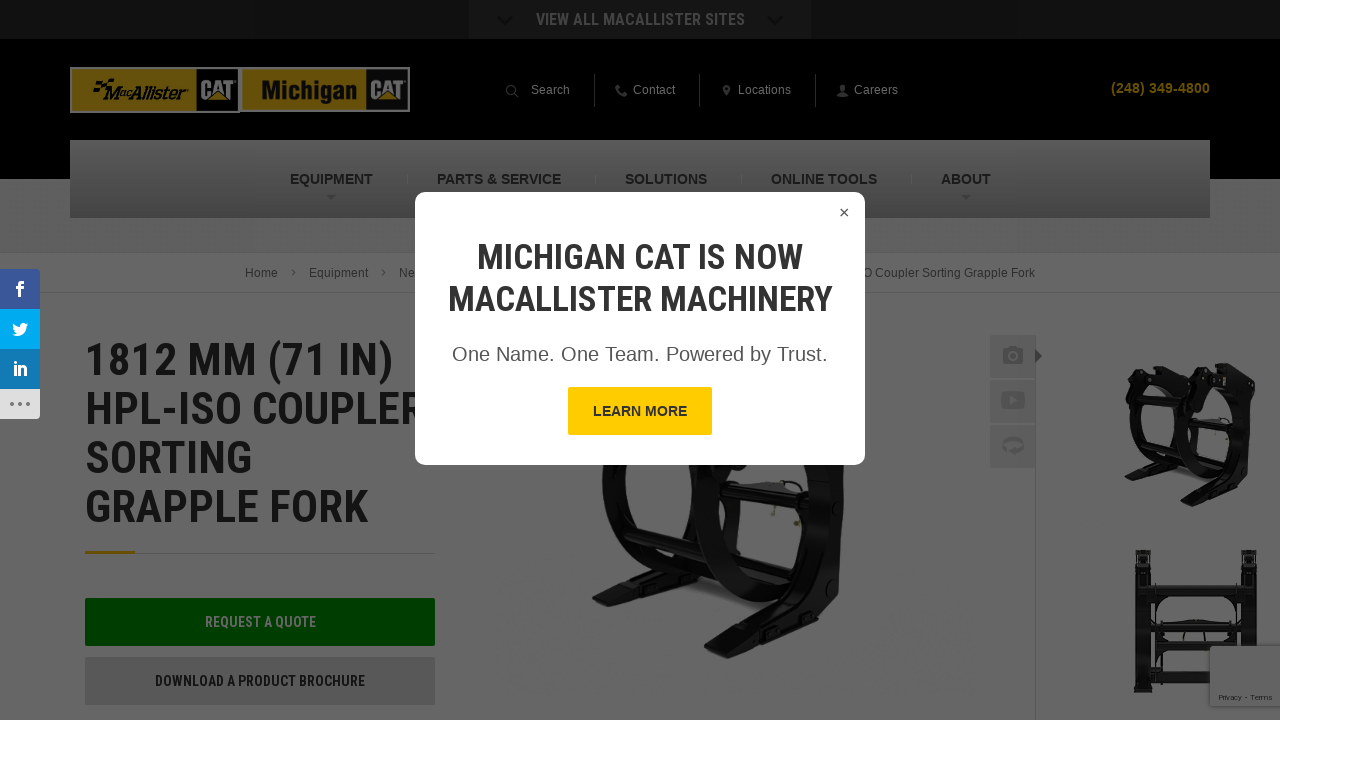

--- FILE ---
content_type: text/html; charset=UTF-8
request_url: https://www.michigancat.com/new-equipment/attachments/forks/1812-mm-71-in-iso-coupler-sorting-grapple-fork/
body_size: 20844
content:

<!DOCTYPE html>
<html lang="en-US">
<head >
<meta charset="UTF-8" />
<meta name="viewport" content="width=device-width, initial-scale=1" />
<script>var et_site_url='https://www.michigancat.com';var et_post_id='24307';function et_core_page_resource_fallback(a,b){"undefined"===typeof b&&(b=a.sheet.cssRules&&0===a.sheet.cssRules.length);b&&(a.onerror=null,a.onload=null,a.href?a.href=et_site_url+"/?et_core_page_resource="+a.id+et_post_id:a.src&&(a.src=et_site_url+"/?et_core_page_resource="+a.id+et_post_id))}
</script>			<script type="text/javascript">!function(){var b=function(){window.__AudioEyeInstallSource="wordpress"; window.__AudioEyeSiteHash="3100c6e6594a02f39339efcace3b98bb"; var a=document.createElement("script");a.src="https://wsmcdn.audioeye.com/aem.js";a.type="text/javascript";a.setAttribute("async","");document.getElementsByTagName("body")[0].appendChild(a)};"complete"!==document.readyState?window.addEventListener?window.addEventListener("load",b):window.attachEvent&&window.attachEvent("onload",b):b()}();</script>
			<meta name='robots' content='index, follow, max-image-preview:large, max-snippet:-1, max-video-preview:-1' />

<!-- Google Tag Manager for WordPress by gtm4wp.com -->
<script data-cfasync="false" data-pagespeed-no-defer>
	var gtm4wp_datalayer_name = "dataLayer";
	var dataLayer = dataLayer || [];
</script>
<!-- End Google Tag Manager for WordPress by gtm4wp.com -->
	<!-- This site is optimized with the Yoast SEO plugin v26.7 - https://yoast.com/wordpress/plugins/seo/ -->
	<title>New 1812 mm (71 in) HPL-ISO Coupler Sorting Grapple Fork For Sale In Michigan | Michigan CAT</title>
<link data-rocket-preload as="style" href="https://fonts.googleapis.com/css?family=Open%20Sans%3A400%2C700%7CRoboto%20Condensed%3A700&#038;display=swap" rel="preload">
<link href="https://fonts.googleapis.com/css?family=Open%20Sans%3A400%2C700%7CRoboto%20Condensed%3A700&#038;display=swap" media="print" onload="this.media=&#039;all&#039;" rel="stylesheet">
<noscript data-wpr-hosted-gf-parameters=""><link rel="stylesheet" href="https://fonts.googleapis.com/css?family=Open%20Sans%3A400%2C700%7CRoboto%20Condensed%3A700&#038;display=swap"></noscript>
	<meta name="description" content="View the new Cat 1812 mm (71 in) HPL-ISO Coupler Sorting Grapple Fork. See specs, pictures and videos. Contact us today to request your quote!" />
	<link rel="canonical" href="https://www.michigancat.com/new-equipment/attachments/forks/1812-mm-71-in-iso-coupler-sorting-grapple-fork/" />
	<meta property="og:locale" content="en_US" />
	<meta property="og:type" content="article" />
	<meta property="og:title" content="New 1812 mm (71 in) HPL-ISO Coupler Sorting Grapple Fork For Sale In Michigan | Michigan CAT" />
	<meta property="og:description" content="View the new Cat 1812 mm (71 in) HPL-ISO Coupler Sorting Grapple Fork. See specs, pictures and videos. Contact us today to request your quote!" />
	<meta property="og:url" content="https://www.michigancat.com/new-equipment/attachments/forks/1812-mm-71-in-iso-coupler-sorting-grapple-fork/" />
	<meta property="og:site_name" content="Michigan CAT" />
	<meta property="article:publisher" content="https://www.facebook.com/MichiganCAT/" />
	<meta name="twitter:card" content="summary_large_image" />
	<meta name="twitter:site" content="@MichiganCAT44" />
	<script type="application/ld+json" class="yoast-schema-graph">{"@context":"https://schema.org","@graph":[{"@type":"WebPage","@id":"https://www.michigancat.com/new-equipment/attachments/forks/1812-mm-71-in-iso-coupler-sorting-grapple-fork/","url":"https://www.michigancat.com/new-equipment/attachments/forks/1812-mm-71-in-iso-coupler-sorting-grapple-fork/","name":"New 1812 mm (71 in) HPL-ISO Coupler Sorting Grapple Fork For Sale In Michigan | Michigan CAT","isPartOf":{"@id":"https://www.michigancat.com/#website"},"datePublished":"2026-01-18T05:13:51+00:00","description":"View the new Cat 1812 mm (71 in) HPL-ISO Coupler Sorting Grapple Fork. See specs, pictures and videos. Contact us today to request your quote!","breadcrumb":{"@id":"https://www.michigancat.com/new-equipment/attachments/forks/1812-mm-71-in-iso-coupler-sorting-grapple-fork/#breadcrumb"},"inLanguage":"en-US","potentialAction":[{"@type":"ReadAction","target":["https://www.michigancat.com/new-equipment/attachments/forks/1812-mm-71-in-iso-coupler-sorting-grapple-fork/"]}]},{"@type":"BreadcrumbList","@id":"https://www.michigancat.com/new-equipment/attachments/forks/1812-mm-71-in-iso-coupler-sorting-grapple-fork/#breadcrumb","itemListElement":[{"@type":"ListItem","position":1,"name":"Home","item":"https://www.michigancat.com/"},{"@type":"ListItem","position":2,"name":"Equipment","item":"https://www.michigancat.com/equipment/"},{"@type":"ListItem","position":3,"name":"New Equipment","item":"https://www.michigancat.com/equipment/new-equipment/"},{"@type":"ListItem","position":4,"name":"Work Tool Attachments","item":"https://www.michigancat.com/equipment/new-equipment/work-tool-attachments/"},{"@type":"ListItem","position":5,"name":"Forks","item":"https://www.michigancat.com/new-equipment/attachments/forks/"},{"@type":"ListItem","position":6,"name":"1812 mm (71 in) HPL-ISO Coupler Sorting Grapple Fork"}]},{"@type":"WebSite","@id":"https://www.michigancat.com/#website","url":"https://www.michigancat.com/","name":"Michigan CAT","description":"","publisher":{"@id":"https://www.michigancat.com/#organization"},"potentialAction":[{"@type":"SearchAction","target":{"@type":"EntryPoint","urlTemplate":"https://www.michigancat.com/?s={search_term_string}"},"query-input":{"@type":"PropertyValueSpecification","valueRequired":true,"valueName":"search_term_string"}}],"inLanguage":"en-US"},{"@type":"Organization","@id":"https://www.michigancat.com/#organization","name":"Michigan CAT","url":"https://www.michigancat.com/","logo":{"@type":"ImageObject","inLanguage":"en-US","@id":"https://www.michigancat.com/#/schema/logo/image/","url":"https://www.michigancat.com/wp-content/uploads/sites/3/logo_michigan-1.png","contentUrl":"https://www.michigancat.com/wp-content/uploads/sites/3/logo_michigan-1.png","width":214,"height":57,"caption":"Michigan CAT"},"image":{"@id":"https://www.michigancat.com/#/schema/logo/image/"},"sameAs":["https://www.facebook.com/MichiganCAT/","https://x.com/MichiganCAT44","https://www.instagram.com/mcat44/","https://www.linkedin.com/company/michigan-cat/","https://www.youtube.com/channel/UCiso3UwHDSeIiEbJQ5HUHSQ"]}]}</script>
	<!-- / Yoast SEO plugin. -->


<link rel='dns-prefetch' href='//www.google.com' />
<link rel='dns-prefetch' href='//fonts.googleapis.com' />
<link href='https://fonts.gstatic.com' crossorigin rel='preconnect' />
<link rel="alternate" type="application/rss+xml" title="Michigan CAT &raquo; Feed" href="https://www.michigancat.com/feed/" />
<link rel="alternate" type="application/rss+xml" title="Michigan CAT &raquo; Comments Feed" href="https://www.michigancat.com/comments/feed/" />
<script type="text/javascript" id="wpp-js" src="https://www.michigancat.com/wp-content/plugins/wordpress-popular-posts/assets/js/wpp.js?ver=7.3.6" data-sampling="0" data-sampling-rate="100" data-api-url="https://www.michigancat.com/wp-json/wordpress-popular-posts" data-post-id="24307" data-token="81c1857c0b" data-lang="0" data-debug="1"></script>
<link rel="alternate" title="oEmbed (JSON)" type="application/json+oembed" href="https://www.michigancat.com/wp-json/oembed/1.0/embed?url=https%3A%2F%2Fwww.michigancat.com%2Fnew-equipment%2Fattachments%2Fforks%2F1812-mm-71-in-iso-coupler-sorting-grapple-fork%2F" />
<link rel="alternate" title="oEmbed (XML)" type="text/xml+oembed" href="https://www.michigancat.com/wp-json/oembed/1.0/embed?url=https%3A%2F%2Fwww.michigancat.com%2Fnew-equipment%2Fattachments%2Fforks%2F1812-mm-71-in-iso-coupler-sorting-grapple-fork%2F&#038;format=xml" />
<style id='wp-img-auto-sizes-contain-inline-css' type='text/css'>
img:is([sizes=auto i],[sizes^="auto," i]){contain-intrinsic-size:3000px 1500px}
/*# sourceURL=wp-img-auto-sizes-contain-inline-css */
</style>
<link rel='stylesheet' id='macallister-2015-css' href='https://www.michigancat.com/wp-content/themes/macallister2015/style.css?ver=1715023673' type='text/css' media='all' />
<style id='wp-block-library-inline-css' type='text/css'>
:root{--wp-block-synced-color:#7a00df;--wp-block-synced-color--rgb:122,0,223;--wp-bound-block-color:var(--wp-block-synced-color);--wp-editor-canvas-background:#ddd;--wp-admin-theme-color:#007cba;--wp-admin-theme-color--rgb:0,124,186;--wp-admin-theme-color-darker-10:#006ba1;--wp-admin-theme-color-darker-10--rgb:0,107,160.5;--wp-admin-theme-color-darker-20:#005a87;--wp-admin-theme-color-darker-20--rgb:0,90,135;--wp-admin-border-width-focus:2px}@media (min-resolution:192dpi){:root{--wp-admin-border-width-focus:1.5px}}.wp-element-button{cursor:pointer}:root .has-very-light-gray-background-color{background-color:#eee}:root .has-very-dark-gray-background-color{background-color:#313131}:root .has-very-light-gray-color{color:#eee}:root .has-very-dark-gray-color{color:#313131}:root .has-vivid-green-cyan-to-vivid-cyan-blue-gradient-background{background:linear-gradient(135deg,#00d084,#0693e3)}:root .has-purple-crush-gradient-background{background:linear-gradient(135deg,#34e2e4,#4721fb 50%,#ab1dfe)}:root .has-hazy-dawn-gradient-background{background:linear-gradient(135deg,#faaca8,#dad0ec)}:root .has-subdued-olive-gradient-background{background:linear-gradient(135deg,#fafae1,#67a671)}:root .has-atomic-cream-gradient-background{background:linear-gradient(135deg,#fdd79a,#004a59)}:root .has-nightshade-gradient-background{background:linear-gradient(135deg,#330968,#31cdcf)}:root .has-midnight-gradient-background{background:linear-gradient(135deg,#020381,#2874fc)}:root{--wp--preset--font-size--normal:16px;--wp--preset--font-size--huge:42px}.has-regular-font-size{font-size:1em}.has-larger-font-size{font-size:2.625em}.has-normal-font-size{font-size:var(--wp--preset--font-size--normal)}.has-huge-font-size{font-size:var(--wp--preset--font-size--huge)}.has-text-align-center{text-align:center}.has-text-align-left{text-align:left}.has-text-align-right{text-align:right}.has-fit-text{white-space:nowrap!important}#end-resizable-editor-section{display:none}.aligncenter{clear:both}.items-justified-left{justify-content:flex-start}.items-justified-center{justify-content:center}.items-justified-right{justify-content:flex-end}.items-justified-space-between{justify-content:space-between}.screen-reader-text{border:0;clip-path:inset(50%);height:1px;margin:-1px;overflow:hidden;padding:0;position:absolute;width:1px;word-wrap:normal!important}.screen-reader-text:focus{background-color:#ddd;clip-path:none;color:#444;display:block;font-size:1em;height:auto;left:5px;line-height:normal;padding:15px 23px 14px;text-decoration:none;top:5px;width:auto;z-index:100000}html :where(.has-border-color){border-style:solid}html :where([style*=border-top-color]){border-top-style:solid}html :where([style*=border-right-color]){border-right-style:solid}html :where([style*=border-bottom-color]){border-bottom-style:solid}html :where([style*=border-left-color]){border-left-style:solid}html :where([style*=border-width]){border-style:solid}html :where([style*=border-top-width]){border-top-style:solid}html :where([style*=border-right-width]){border-right-style:solid}html :where([style*=border-bottom-width]){border-bottom-style:solid}html :where([style*=border-left-width]){border-left-style:solid}html :where(img[class*=wp-image-]){height:auto;max-width:100%}:where(figure){margin:0 0 1em}html :where(.is-position-sticky){--wp-admin--admin-bar--position-offset:var(--wp-admin--admin-bar--height,0px)}@media screen and (max-width:600px){html :where(.is-position-sticky){--wp-admin--admin-bar--position-offset:0px}}

/*# sourceURL=wp-block-library-inline-css */
</style><style id='global-styles-inline-css' type='text/css'>
:root{--wp--preset--aspect-ratio--square: 1;--wp--preset--aspect-ratio--4-3: 4/3;--wp--preset--aspect-ratio--3-4: 3/4;--wp--preset--aspect-ratio--3-2: 3/2;--wp--preset--aspect-ratio--2-3: 2/3;--wp--preset--aspect-ratio--16-9: 16/9;--wp--preset--aspect-ratio--9-16: 9/16;--wp--preset--color--black: #000000;--wp--preset--color--cyan-bluish-gray: #abb8c3;--wp--preset--color--white: #ffffff;--wp--preset--color--pale-pink: #f78da7;--wp--preset--color--vivid-red: #cf2e2e;--wp--preset--color--luminous-vivid-orange: #ff6900;--wp--preset--color--luminous-vivid-amber: #fcb900;--wp--preset--color--light-green-cyan: #7bdcb5;--wp--preset--color--vivid-green-cyan: #00d084;--wp--preset--color--pale-cyan-blue: #8ed1fc;--wp--preset--color--vivid-cyan-blue: #0693e3;--wp--preset--color--vivid-purple: #9b51e0;--wp--preset--gradient--vivid-cyan-blue-to-vivid-purple: linear-gradient(135deg,rgb(6,147,227) 0%,rgb(155,81,224) 100%);--wp--preset--gradient--light-green-cyan-to-vivid-green-cyan: linear-gradient(135deg,rgb(122,220,180) 0%,rgb(0,208,130) 100%);--wp--preset--gradient--luminous-vivid-amber-to-luminous-vivid-orange: linear-gradient(135deg,rgb(252,185,0) 0%,rgb(255,105,0) 100%);--wp--preset--gradient--luminous-vivid-orange-to-vivid-red: linear-gradient(135deg,rgb(255,105,0) 0%,rgb(207,46,46) 100%);--wp--preset--gradient--very-light-gray-to-cyan-bluish-gray: linear-gradient(135deg,rgb(238,238,238) 0%,rgb(169,184,195) 100%);--wp--preset--gradient--cool-to-warm-spectrum: linear-gradient(135deg,rgb(74,234,220) 0%,rgb(151,120,209) 20%,rgb(207,42,186) 40%,rgb(238,44,130) 60%,rgb(251,105,98) 80%,rgb(254,248,76) 100%);--wp--preset--gradient--blush-light-purple: linear-gradient(135deg,rgb(255,206,236) 0%,rgb(152,150,240) 100%);--wp--preset--gradient--blush-bordeaux: linear-gradient(135deg,rgb(254,205,165) 0%,rgb(254,45,45) 50%,rgb(107,0,62) 100%);--wp--preset--gradient--luminous-dusk: linear-gradient(135deg,rgb(255,203,112) 0%,rgb(199,81,192) 50%,rgb(65,88,208) 100%);--wp--preset--gradient--pale-ocean: linear-gradient(135deg,rgb(255,245,203) 0%,rgb(182,227,212) 50%,rgb(51,167,181) 100%);--wp--preset--gradient--electric-grass: linear-gradient(135deg,rgb(202,248,128) 0%,rgb(113,206,126) 100%);--wp--preset--gradient--midnight: linear-gradient(135deg,rgb(2,3,129) 0%,rgb(40,116,252) 100%);--wp--preset--font-size--small: 13px;--wp--preset--font-size--medium: 20px;--wp--preset--font-size--large: 36px;--wp--preset--font-size--x-large: 42px;--wp--preset--spacing--20: 0.44rem;--wp--preset--spacing--30: 0.67rem;--wp--preset--spacing--40: 1rem;--wp--preset--spacing--50: 1.5rem;--wp--preset--spacing--60: 2.25rem;--wp--preset--spacing--70: 3.38rem;--wp--preset--spacing--80: 5.06rem;--wp--preset--shadow--natural: 6px 6px 9px rgba(0, 0, 0, 0.2);--wp--preset--shadow--deep: 12px 12px 50px rgba(0, 0, 0, 0.4);--wp--preset--shadow--sharp: 6px 6px 0px rgba(0, 0, 0, 0.2);--wp--preset--shadow--outlined: 6px 6px 0px -3px rgb(255, 255, 255), 6px 6px rgb(0, 0, 0);--wp--preset--shadow--crisp: 6px 6px 0px rgb(0, 0, 0);}:where(.is-layout-flex){gap: 0.5em;}:where(.is-layout-grid){gap: 0.5em;}body .is-layout-flex{display: flex;}.is-layout-flex{flex-wrap: wrap;align-items: center;}.is-layout-flex > :is(*, div){margin: 0;}body .is-layout-grid{display: grid;}.is-layout-grid > :is(*, div){margin: 0;}:where(.wp-block-columns.is-layout-flex){gap: 2em;}:where(.wp-block-columns.is-layout-grid){gap: 2em;}:where(.wp-block-post-template.is-layout-flex){gap: 1.25em;}:where(.wp-block-post-template.is-layout-grid){gap: 1.25em;}.has-black-color{color: var(--wp--preset--color--black) !important;}.has-cyan-bluish-gray-color{color: var(--wp--preset--color--cyan-bluish-gray) !important;}.has-white-color{color: var(--wp--preset--color--white) !important;}.has-pale-pink-color{color: var(--wp--preset--color--pale-pink) !important;}.has-vivid-red-color{color: var(--wp--preset--color--vivid-red) !important;}.has-luminous-vivid-orange-color{color: var(--wp--preset--color--luminous-vivid-orange) !important;}.has-luminous-vivid-amber-color{color: var(--wp--preset--color--luminous-vivid-amber) !important;}.has-light-green-cyan-color{color: var(--wp--preset--color--light-green-cyan) !important;}.has-vivid-green-cyan-color{color: var(--wp--preset--color--vivid-green-cyan) !important;}.has-pale-cyan-blue-color{color: var(--wp--preset--color--pale-cyan-blue) !important;}.has-vivid-cyan-blue-color{color: var(--wp--preset--color--vivid-cyan-blue) !important;}.has-vivid-purple-color{color: var(--wp--preset--color--vivid-purple) !important;}.has-black-background-color{background-color: var(--wp--preset--color--black) !important;}.has-cyan-bluish-gray-background-color{background-color: var(--wp--preset--color--cyan-bluish-gray) !important;}.has-white-background-color{background-color: var(--wp--preset--color--white) !important;}.has-pale-pink-background-color{background-color: var(--wp--preset--color--pale-pink) !important;}.has-vivid-red-background-color{background-color: var(--wp--preset--color--vivid-red) !important;}.has-luminous-vivid-orange-background-color{background-color: var(--wp--preset--color--luminous-vivid-orange) !important;}.has-luminous-vivid-amber-background-color{background-color: var(--wp--preset--color--luminous-vivid-amber) !important;}.has-light-green-cyan-background-color{background-color: var(--wp--preset--color--light-green-cyan) !important;}.has-vivid-green-cyan-background-color{background-color: var(--wp--preset--color--vivid-green-cyan) !important;}.has-pale-cyan-blue-background-color{background-color: var(--wp--preset--color--pale-cyan-blue) !important;}.has-vivid-cyan-blue-background-color{background-color: var(--wp--preset--color--vivid-cyan-blue) !important;}.has-vivid-purple-background-color{background-color: var(--wp--preset--color--vivid-purple) !important;}.has-black-border-color{border-color: var(--wp--preset--color--black) !important;}.has-cyan-bluish-gray-border-color{border-color: var(--wp--preset--color--cyan-bluish-gray) !important;}.has-white-border-color{border-color: var(--wp--preset--color--white) !important;}.has-pale-pink-border-color{border-color: var(--wp--preset--color--pale-pink) !important;}.has-vivid-red-border-color{border-color: var(--wp--preset--color--vivid-red) !important;}.has-luminous-vivid-orange-border-color{border-color: var(--wp--preset--color--luminous-vivid-orange) !important;}.has-luminous-vivid-amber-border-color{border-color: var(--wp--preset--color--luminous-vivid-amber) !important;}.has-light-green-cyan-border-color{border-color: var(--wp--preset--color--light-green-cyan) !important;}.has-vivid-green-cyan-border-color{border-color: var(--wp--preset--color--vivid-green-cyan) !important;}.has-pale-cyan-blue-border-color{border-color: var(--wp--preset--color--pale-cyan-blue) !important;}.has-vivid-cyan-blue-border-color{border-color: var(--wp--preset--color--vivid-cyan-blue) !important;}.has-vivid-purple-border-color{border-color: var(--wp--preset--color--vivid-purple) !important;}.has-vivid-cyan-blue-to-vivid-purple-gradient-background{background: var(--wp--preset--gradient--vivid-cyan-blue-to-vivid-purple) !important;}.has-light-green-cyan-to-vivid-green-cyan-gradient-background{background: var(--wp--preset--gradient--light-green-cyan-to-vivid-green-cyan) !important;}.has-luminous-vivid-amber-to-luminous-vivid-orange-gradient-background{background: var(--wp--preset--gradient--luminous-vivid-amber-to-luminous-vivid-orange) !important;}.has-luminous-vivid-orange-to-vivid-red-gradient-background{background: var(--wp--preset--gradient--luminous-vivid-orange-to-vivid-red) !important;}.has-very-light-gray-to-cyan-bluish-gray-gradient-background{background: var(--wp--preset--gradient--very-light-gray-to-cyan-bluish-gray) !important;}.has-cool-to-warm-spectrum-gradient-background{background: var(--wp--preset--gradient--cool-to-warm-spectrum) !important;}.has-blush-light-purple-gradient-background{background: var(--wp--preset--gradient--blush-light-purple) !important;}.has-blush-bordeaux-gradient-background{background: var(--wp--preset--gradient--blush-bordeaux) !important;}.has-luminous-dusk-gradient-background{background: var(--wp--preset--gradient--luminous-dusk) !important;}.has-pale-ocean-gradient-background{background: var(--wp--preset--gradient--pale-ocean) !important;}.has-electric-grass-gradient-background{background: var(--wp--preset--gradient--electric-grass) !important;}.has-midnight-gradient-background{background: var(--wp--preset--gradient--midnight) !important;}.has-small-font-size{font-size: var(--wp--preset--font-size--small) !important;}.has-medium-font-size{font-size: var(--wp--preset--font-size--medium) !important;}.has-large-font-size{font-size: var(--wp--preset--font-size--large) !important;}.has-x-large-font-size{font-size: var(--wp--preset--font-size--x-large) !important;}
/*# sourceURL=global-styles-inline-css */
</style>

<style id='classic-theme-styles-inline-css' type='text/css'>
/*! This file is auto-generated */
.wp-block-button__link{color:#fff;background-color:#32373c;border-radius:9999px;box-shadow:none;text-decoration:none;padding:calc(.667em + 2px) calc(1.333em + 2px);font-size:1.125em}.wp-block-file__button{background:#32373c;color:#fff;text-decoration:none}
/*# sourceURL=/wp-includes/css/classic-themes.min.css */
</style>
<link rel='stylesheet' id='et_monarch-css-css' href='https://www.michigancat.com/wp-content/plugins/monarch/css/style.css?ver=1.4.14' type='text/css' media='all' />

<link rel='stylesheet' id='wordpress-popular-posts-css-css' href='https://www.michigancat.com/wp-content/plugins/wordpress-popular-posts/assets/css/wpp.css?ver=7.3.6' type='text/css' media='all' />
<link rel='stylesheet' id='cat-template-css-css' href='https://www.michigancat.com/wp-content/plugins-custom/wp-cat/assets/css/template.css?ver=6.9' type='text/css' media='1' />
<link rel='stylesheet' id='normalize-css' href='https://www.michigancat.com/wp-content/themes/macallister2015/assets/css/normalize.min.css?ver=6.9' type='text/css' media='all' />

<link rel='stylesheet' id='site_main-css' href='https://www.michigancat.com/wp-content/themes/macallister2015/assets/css/main.min.css?ver=6.9' type='text/css' media='all' />
<link rel='stylesheet' id='site_custom-css' href='https://www.michigancat.com/wp-content/themes/macallister2015/assets/css/michigan-cat.min.css?ver=6.9' type='text/css' media='all' />
<link rel='stylesheet' id='wp-pagenavi-css' href='https://www.michigancat.com/wp-content/plugins/wp-pagenavi/pagenavi-css.css?ver=2.70' type='text/css' media='all' />
<link rel='stylesheet' id='tablepress-default-css' href='https://www.michigancat.com/wp-content/uploads/sites/3/tablepress-combined.min.css?ver=60' type='text/css' media='all' />
<link rel='stylesheet' id='tablepress-responsive-tables-css' href='https://www.michigancat.com/wp-content/plugins/tablepress-responsive-tables/css/tablepress-responsive.min.css?ver=1.8' type='text/css' media='all' />
<script type="text/javascript" src="https://www.michigancat.com/wp-includes/js/jquery/jquery.min.js?ver=3.7.1" id="jquery-core-js"></script>
<script type="text/javascript" src="https://www.michigancat.com/wp-includes/js/jquery/jquery-migrate.min.js?ver=3.4.1" id="jquery-migrate-js"></script>
<script type="text/javascript" src="https://www.michigancat.com/wp-content/themes/macallister2015/assets/js/vendor/modernizr.min.js?ver=2.8.2" id="modernizr-js"></script>
<link rel="https://api.w.org/" href="https://www.michigancat.com/wp-json/" /><link rel="EditURI" type="application/rsd+xml" title="RSD" href="https://www.michigancat.com/xmlrpc.php?rsd" />
<link rel='shortlink' href='https://www.michigancat.com/?p=24307' />
<!-- --------- START PLUGIN REVENUECLOUDFX-WP - HEADER SCRIPTS --------- -->
	<!-- RCFX - Primary Tracking Script -->
	<script type='text/javascript' data-registered="mcfx-plugin">
		/* global RCFX */
		(function (w,d,o,u,a,m) {
			w[o]=w[o]||function(){(w[o].q=w[o].q||[]).push(arguments);
			},w[o].e=1*new Date();w[o].u=u;a=d.createElement('script'),
			m=d.getElementsByTagName('script')[0];a.async=1;
			a.src=u+'/mcfx.js';m.parentNode.insertBefore(a, m);
		})(window, document, 'mcfx', 'https://mc.michigancat.com');
		mcfx('create', 1222 );
	</script>
	<!-- Helper Script -->
	<script type='text/javascript' data-registered="mcfx-plugin" >
		/* global RCFX */
		window.mcfxCaptureCustomFormData = function( data, formId='form-from-mcfxCaptureCustomFormData', dataFxId = null ) {
			const formEl = document.createElement('form');
			formEl.id = formId;
			// avoids duplication for pseudo forms
			formEl.setAttribute('data-fx-id', dataFxId || formId );
			for ( const field of data ) {
				const fieldEl = document.createElement('input');
				fieldEl.type = 'hidden';
				for ( const key in field ) {
					fieldEl[key] = field[key];
				}
				formEl.appendChild(fieldEl);
			}
			mcfx( 'capture', formEl );
		}
		/**
		 * This script will add a hidden input to all forms on the page with the submission id
		 * In order for this to work as intended, it has to happen after mcfx is initialized.
		 */
		window.addEventListener('mcfx:initialized', function() {
			document.querySelectorAll('form').forEach( nodeForm => {
				mcfx( t => {
					const nodeHiddenInput = document.createElement('input')
					nodeHiddenInput.setAttribute('name', '_mcfx_submission_id')
					nodeHiddenInput.setAttribute('type', 'hidden')
					nodeHiddenInput.setAttribute('value', t.modules.forms.getSubmissionId( nodeForm ))
					nodeForm.appendChild( nodeHiddenInput )
				})
			})
		})
	</script>
<!-- --------- END PLUGIN REVENUECLOUDFX-WP - HEADER SCRIPTS --------- -->

<!-- Google Tag Manager for WordPress by gtm4wp.com -->
<!-- GTM Container placement set to manual -->
<script data-cfasync="false" data-pagespeed-no-defer>
	var dataLayer_content = {"pagePostType":"cat_new_attachment","pagePostType2":"single-cat_new_attachment"};
	dataLayer.push( dataLayer_content );
</script>
<script data-cfasync="false" data-pagespeed-no-defer>
(function(w,d,s,l,i){w[l]=w[l]||[];w[l].push({'gtm.start':
new Date().getTime(),event:'gtm.js'});var f=d.getElementsByTagName(s)[0],
j=d.createElement(s),dl=l!='dataLayer'?'&l='+l:'';j.async=true;j.src=
'//www.googletagmanager.com/gtm.js?id='+i+dl;f.parentNode.insertBefore(j,f);
})(window,document,'script','dataLayer','GTM-57JSX8S');
</script>
<!-- End Google Tag Manager for WordPress by gtm4wp.com --><style type="text/css" id="et-social-custom-css">
				 .widget_monarchwidget { float: left !important; margin-bottom: 20px; } @media (max-width: 599px) { .widget_monarchwidget { float: none !important; } }
			</style><link rel="preload" href="https://www.michigancat.com/wp-content/plugins/monarch/core/admin/fonts/modules.ttf" as="font" crossorigin="anonymous">            <style id="wpp-loading-animation-styles">@-webkit-keyframes bgslide{from{background-position-x:0}to{background-position-x:-200%}}@keyframes bgslide{from{background-position-x:0}to{background-position-x:-200%}}.wpp-widget-block-placeholder,.wpp-shortcode-placeholder{margin:0 auto;width:60px;height:3px;background:#dd3737;background:linear-gradient(90deg,#dd3737 0%,#571313 10%,#dd3737 100%);background-size:200% auto;border-radius:3px;-webkit-animation:bgslide 1s infinite linear;animation:bgslide 1s infinite linear}</style>
                    <style>
            .fx-popup {
                display: none;
                position: fixed;
                top: 0; left: 0;
                width: 100vw; height: 100vh;
                background: rgba(0,0,0,0.6);
                z-index: 1000;
            }

            .fx-popup-content {
                background: #fff;
                width: 90%;
                margin: 15% auto;
                padding: 30px;
                border-radius: 10px;
                position: relative;
                text-align: center;
                max-width: 450px;
            }
            
            .fx-popup-content h2 {
                font-size: 28px;
                margin-top: 15px;
                margin-bottom: 15px;
            }
            
            .fx-popup-content p {
                font-size: 20px;
            }
            
            .fx-btn {
                border: 0;
                -webkit-border-radius: 2px;
                border-radius: 2px;
                display: inline-block;
                font-weight: 700;
                font-size: 14px;
                padding: 13px 25px;
                text-align: center;
                -webkit-transition: 0.3s;
                -moz-transition: 0.3s;
                -ms-transition: 0.3s;
                -o-transition: 0.3s;
                transition: 0.3s;
                background: #fc0;
                color: #333;
                text-transform: uppercase;
            }
            
            .fx-btn:hover {
                color: #fff;
                background: #333;
            }

            .fx-close-btn {
                position: absolute;
                top: 10px; right: 15px;
                font-size: 18px;
                cursor: pointer;
            }
            
            @media (min-width: 1025px) {
                .fx-popup-content h2 {
                    font-size: 35px;
                }
            }
        </style>
        <style>
	span.oe_textdirection { unicode-bidi: bidi-override; direction: rtl; }
	span.oe_displaynone { display: none; }
</style>
<link rel="icon" href="https://www.michigancat.com/wp-content/uploads/sites/3/M-Flag-Site-Icon-150x150.png" sizes="32x32" />
<link rel="icon" href="https://www.michigancat.com/wp-content/uploads/sites/3/M-Flag-Site-Icon-380x380.png" sizes="192x192" />
<link rel="apple-touch-icon" href="https://www.michigancat.com/wp-content/uploads/sites/3/M-Flag-Site-Icon-380x380.png" />
<meta name="msapplication-TileImage" content="https://www.michigancat.com/wp-content/uploads/sites/3/M-Flag-Site-Icon-380x380.png" />
		<style type="text/css" id="wp-custom-css">
			.closest-location-result a.icon-link {
        display: inline-flex;
        align-items: center;
        background: #333;
        padding: 10px 20px;
        color: #fff;
        font-family: Helvetica, Arial, sans-serif;
        border-radius: 4px;
        line-height: 1.5em;
	padding-top: 13px;
}

.closest-location-result a.icon-link:hover {
        opacity: .8
}

.closest-location-result a.icon-link img {
        width: 30px;
        height: auto;
        margin-right: 10px;
        filter: invert(1);
        position: relative;
        top: -3px;
}

/**************
 * Updated Form Styles
**************/
/*
.textFormFieldBlock, .dateTimeFormFieldBlock, .twoOptionFormFieldBlock, .optionSetFormFieldBlock, .multiOptionSetFormFieldBlock, .lookupFormFieldBlock, .phoneFormFieldBlock {
	padding: 10px !important;
}

.post form label {
	font-size: 16px;
}

body:not(.page-id-4121, .page-id-4125, .page-id-4127, .page-id-12) form.marketingForm > div > div:nth-of-type(2) {
	flex-wrap: wrap;
}

body:not(.page-id-4121, .page-id-4125, .page-id-4127, .page-id-12) form.marketingForm > div > div:nth-of-type(2) .columnContainer {
	width: 100% !important;
}

@media (min-width: 600px) {
	body:not(.page-id-4121, .page-id-4125, .page-id-4127, .page-id-12) form.marketingForm > div > div:nth-of-type(2) {
	flex-wrap: nowrap;
}
	body:not(.page-id-4121, .page-id-4125, .page-id-4127, .page-id-12) form.marketingForm > div > div:nth-of-type(2) .columnContainer {
		width: 50% !important;
	}
	.page-id-4127 form.marketingForm > div > div:nth-of-type(3) .columnContainer {
		width: 50% !important;
	}
	.page-id-12 .sidebar form.marketingForm > div > div:nth-of-type(3) {
		flex-wrap: wrap;
	}
	.page-id-12 form.marketingForm > div > div:nth-of-type(3) .columnContainer {
		width: 100% !important;
	}
}
*/

.textFormFieldBlock, .dateTimeFormFieldBlock, .twoOptionFormFieldBlock, .optionSetFormFieldBlock, .multiOptionSetFormFieldBlock, .lookupFormFieldBlock, .phoneFormFieldBlock {
	padding: 10px !important;
}

.post form label {
	font-size: 16px;
}

body .sidebar form.marketingForm > div > div {
	flex-wrap: wrap;
}

body .sidebar form.marketingForm > div > div > div, body .content form.marketingForm > div > div.wrap-section {
	width: 100% !important;
}

body .content form.marketingForm > div .twooption_checkbox label {
	margin-bottom: 3px;
}

body .content form.marketingForm > div .twooption_checkbox label br {
	display: none !important;
}

@media (min-width: 600px) {
	body .content form.marketingForm > div > div.columns-equal-class > div, body #contact form.marketingForm > div > div.columns-equal-class > div, body .specials-popup-content form.marketingForm > div > div.columns-equal-class > div, body .specials-popup-form form.marketingForm > div > div.columns-equal-class > div{
		width: 100% !important;
		display: flex !important;
		text-align: left !important;
	}
}

@media (max-width: 599px) {
	.content form.marketingForm > div > div, #contact form.marketingForm > div > div, .specials-popup-content form.marketingForm > div > div, .specials-popup-form form.marketingForm > div > div {
		flex-wrap: wrap;
	}
	.content form.marketingForm > div > div > div, #contact form.marketingForm > div > div > div, .specials-popup-content form.marketingForm > div > div > div, .specials-popup-form form.marketingForm > div > div > div {
		width: 100% !important;
	}
}		</style>
		<style>
    body .entry-content p {
        margin-top: 22px !important;
        margin-bottom: 22px !important;
    }
    </style><meta name="generator" content="WP Rocket 3.20.3" data-wpr-features="wpr_minify_js wpr_desktop" /></head>
<body data-rsssl=1 class="wp-singular cat_new_attachment-template-default single single-cat_new_attachment postid-24307 wp-theme-genesis wp-child-theme-macallister2015 et_monarch header-full-width full-width-content genesis-breadcrumbs-hidden">
<!-- GTM Container placement set to manual -->
<!-- Google Tag Manager (noscript) -->
				<noscript><iframe src="https://www.googletagmanager.com/ns.html?id=GTM-57JSX8S" height="0" width="0" style="display:none;visibility:hidden" aria-hidden="true"></iframe></noscript>
<!-- End Google Tag Manager (noscript) -->
<!-- GTM Container placement set to manual -->
<!-- Google Tag Manager (noscript) --><div data-rocket-location-hash="0618d851ce5ae792f527e16bbc8f30f9" class="site-container"><div class='collapsible-container'>
    <div data-rocket-location-hash="01670b966d0ab03c0ea1d38a0f692978" class="bg--gray-darkest hidden-xs hidden-xxs">
        <div class="container site-dropdown-top">
            <div class="site-dropdown__trigger collapsible-trigger" id="site-dropdown__trigger">
                <h4><span class="icon-chevron-down left"></span>View All MacAllister Sites<span class="icon-chevron-down right"></span></h4>
            </div>
        </div>
    </div>
    <div data-rocket-location-hash="9b6113e8f1ae845b752946aaebb48c34" class="bg--gray-dark hidden-xs hidden-xxs site-dropdown-bottom collapsible-content" id="site-dropdown-bottom">
        <div data-rocket-location-hash="c2b2a1461d8b94e639cd80a05325878c" class="container">
                        <nav class="nav-sites"><ul id="menu-all-other-sites" class="site-dropdown-bottom__site"><li id="menu-item-28" class="menu-item menu-item-type-custom menu-item-object-custom menu-item-28 col-sm-6 col-md-4 col-lg-3 menu-item--macallister-machinery"><a class=" ignore-external" title="Caterpillar heavy equipment in Indiana, corporate HQ" href="https://www.macallister.com/"><img src='https://www.michigancat.com/wp-content/themes/macallister2015/images/macallister-machinery.jpg' alt='MacAllister Machinery' title='MacAllister Machinery' /><div class='site-dropdown-bottom__site-title'><p><span >MacAllister Machinery</span></p><p>Caterpillar heavy equipment in Indiana, corporate HQ</p></div></a></li>
<li id="menu-item-29" class="active menu-item menu-item-type-custom menu-item-object-custom menu-item-home menu-item-29 col-sm-6 col-md-4 col-lg-3 menu-item--michigan-cat"><a class=" ignore-external" title="Caterpillar heavy equipment and power systems in Michigan &#8211; new/used/rental" href="https://www.michigancat.com"><img src='https://www.michigancat.com/wp-content/themes/macallister2015/images/michigan-cat.jpg' alt='Michigan CAT' title='Michigan CAT' /><div class='site-dropdown-bottom__site-title'><p><span >Michigan CAT</span></p><p>Caterpillar heavy equipment and power systems in Michigan &#8211; new/used/rental</p></div></a></li>
<li id="menu-item-30" class="menu-item menu-item-type-custom menu-item-object-custom menu-item-30 col-sm-6 col-md-4 col-lg-3 menu-item--rentals"><a class=" ignore-external" title="Equipment rental &#8211; lifts, earthmoving, and more &#8211; in Indiana and Michigan" href="https://www.macallisterrentals.com/"><img src='https://www.michigancat.com/wp-content/themes/macallister2015/images/rentals.jpg' alt='MacAllister Rentals' title='MacAllister Rentals' /><div class='site-dropdown-bottom__site-title'><p><span >MacAllister Rentals</span></p><p>Equipment rental &#8211; lifts, earthmoving, and more &#8211; in Indiana and Michigan</p></div></a></li>
<li id="menu-item-5631" class="menu-item menu-item-type-custom menu-item-object-custom menu-item-5631 col-sm-6 col-md-4 col-lg-3 menu-item--power-systems"><a class=" ignore-external" title="Caterpillar power generation equipment and related products in Indiana" href="https://www.macallisterpowersystems.com/"><img src='https://www.michigancat.com/wp-content/themes/macallister2015/images/power-systems.jpg' alt='MacAllister Power Systems' title='MacAllister Power Systems' /><div class='site-dropdown-bottom__site-title'><p><span >MacAllister Power Systems</span></p><p>Caterpillar power generation equipment and related products in Indiana</p></div></a></li>
<li id="menu-item-5632" class="menu-item menu-item-type-custom menu-item-object-custom menu-item-5632 col-sm-6 col-md-4 col-lg-3 menu-item--used"><a class=" ignore-external" title="Used heavy equipment in Indiana from Caterpillar and other manufacturers" href="https://www.macallisterused.com/"><img src='https://www.michigancat.com/wp-content/themes/macallister2015/images/used.jpg' alt='MacAllister Used' title='MacAllister Used' /><div class='site-dropdown-bottom__site-title'><p><span >MacAllister Used</span></p><p>Used heavy equipment in Indiana from Caterpillar and other manufacturers</p></div></a></li>
<li id="menu-item-5633" class="menu-item menu-item-type-custom menu-item-object-custom menu-item-5633 col-sm-6 col-md-4 col-lg-3 menu-item--transportation"><a class=" ignore-external" title="New and used Blue Bird school buses and Caterpillar on-highway trucks" href="https://www.macallistertransportation.com/"><img src='https://www.michigancat.com/wp-content/themes/macallister2015/images/transportation.jpg' alt='MacAllister Transportation' title='MacAllister Transportation' /><div class='site-dropdown-bottom__site-title'><p><span >MacAllister Transportation</span></p><p>New and used Blue Bird school buses and Caterpillar on-highway trucks</p></div></a></li>
<li id="menu-item-5634" class="menu-item menu-item-type-custom menu-item-object-custom menu-item-5634 col-sm-6 col-md-4 col-lg-3 menu-item--agriculture"><a class=" ignore-external" title="Farm equipment in Indiana from Challenger and other manufacturers" href="https://www.macallisterag.com/"><img src='https://www.michigancat.com/wp-content/themes/macallister2015/images/agriculture.jpg' alt='MacAllister Agriculture' title='MacAllister Agriculture' /><div class='site-dropdown-bottom__site-title'><p><span >MacAllister Agriculture</span></p><p>Farm equipment in Indiana from Challenger and other manufacturers</p></div></a></li>
<li id="menu-item-5636" class="menu-item menu-item-type-custom menu-item-object-custom menu-item-5636 col-sm-6 col-md-4 col-lg-3 menu-item--railroad"><a class=" ignore-external" title="Rental equipment specialized for railroad applications" href="https://www.macallisterrail.com/"><img src='https://www.michigancat.com/wp-content/themes/macallister2015/images/railroad.jpg' alt='MacAllister Railroad' title='MacAllister Railroad' /><div class='site-dropdown-bottom__site-title'><p><span >MacAllister Railroad</span></p><p>Rental equipment specialized for railroad applications</p></div></a></li>
<li id="menu-item-5635" class="menu-item menu-item-type-custom menu-item-object-custom menu-item-5635 col-sm-6 col-md-4 col-lg-3 menu-item--outdoors"><a class=" ignore-external" title="Outdoor power equipment in Indiana from top brands" href="https://www.macallisteroutdoors.com/"><img src='https://www.michigancat.com/wp-content/themes/macallister2015/images/outdoors.jpg' alt='MacAllister Outdoors' title='MacAllister Outdoors' /><div class='site-dropdown-bottom__site-title'><p><span >MacAllister Outdoors</span></p><p>Outdoor power equipment in Indiana from top brands</p></div></a></li>
<li id="menu-item-22230" class="menu-item menu-item-type-custom menu-item-object-custom menu-item-22230 col-sm-6 col-md-4 col-lg-3 menu-item--kubota"><a class=" ignore-external" title="Kubota utility tractors, mowers, UTVs, and more" href="https://www.macallisterkubota.com/"><img src='https://www.michigancat.com/wp-content/themes/macallister2015/images/kubota.jpg' alt='MacAllister Kubota' title='MacAllister Kubota' /><div class='site-dropdown-bottom__site-title'><p><span >MacAllister Kubota</span></p><p>Kubota utility tractors, mowers, UTVs, and more</p></div></a></li>
<li id="menu-item-23646" class="menu-item menu-item-type-custom menu-item-object-custom menu-item-23646 col-sm-6 col-md-4 col-lg-3 menu-item--hydrovac"><a class=" ignore-external" title="Hi-Vac hydrovac equipment sales and service in Indiana and Michigan" href="https://www.macallisterhydrovac.com"><img src='https://www.michigancat.com/wp-content/themes/macallister2015/images/hydrovac.jpg' alt='MacAllister Hydrovac' title='MacAllister Hydrovac' /><div class='site-dropdown-bottom__site-title'><p><span >MacAllister Hydrovac</span></p><p>Hi-Vac hydrovac equipment sales and service in Indiana and Michigan</p></div></a></li>
<li id="menu-item-27438" class="menu-item menu-item-type-custom menu-item-object-custom menu-item-27438 col-sm-6 col-md-4 col-lg-3 menu-item--sitech-indiana"><a class=" ignore-external" title="Indiana&#8217;s Trimble construction technology dealer" href="https://www.sitechindiana.com/"><img src='https://www.michigancat.com/wp-content/themes/macallister2015/images/sitech-indiana.jpg' alt='SITECH Indiana' title='SITECH Indiana' /><div class='site-dropdown-bottom__site-title'><p><span >SITECH Indiana</span></p><p>Indiana&#8217;s Trimble construction technology dealer</p></div></a></li>
<li id="menu-item-27439" class="menu-item menu-item-type-custom menu-item-object-custom menu-item-27439 col-sm-6 col-md-4 col-lg-3 menu-item--sitech-michigan"><a class=" ignore-external" title="Michigan&#8217;s Trimble construction technology dealer" href="https://www.sitechmichigan.com/"><img src='https://www.michigancat.com/wp-content/themes/macallister2015/images/sitech-michigan.jpg' alt='SITECH Michigan' title='SITECH Michigan' /><div class='site-dropdown-bottom__site-title'><p><span >SITECH Michigan</span></p><p>Michigan&#8217;s Trimble construction technology dealer</p></div></a></li>
</ul></nav>        </div>
    </div>
</div>

<div data-rocket-location-hash="ff995bf8828a5d556836b998f4ae70e7" class="site-search__expander" id="site-search-expander">
	<div class="container">
    	<button class="site-search__close" type="button"><span class="icon-close"></span></button>
		<form class="search-form" method="get" action="https://www.michigancat.com/" role="search"><input class="search-form-input" type="search" name="s" id="searchform-1" placeholder="Search this website"><input class="search-form-submit" type="submit" value="Search"><meta content="https://www.michigancat.com/?s={s}"></form>    </div>
</div>

<div data-rocket-location-hash="21d67c8293377ea4a16e464d9275896d" class="bg--black" id="top">

    <div data-rocket-location-hash="2fcf96c013a85f2ec8de17ea26f5bbd7" class="container page-head clearfix">
        <div data-rocket-location-hash="a16031ece8200cbfb3c787ed565be6f2" class="row">
            <div class="col-xxs-6 col-xs-4 col-sm-4 page-head__logos">
                                                    <a href="/" class="site-logo site-logo--macallister"><img src="https://www.michigancat.com/wp-content/themes/macallister2015/images/MacAllister-Cat1.jpg" alt="Michigan CAT Logo" /></a>
                                <a href="/" class="site-logo"><img src="https://www.michigancat.com/wp-content/uploads/sites/3/logo_michigan-1.png" alt="Michigan CAT Logo" /></a>
            </div>

            <div class="col-xxs-6 col-xs-8 col-sm-push-6 col-sm-2">
            	<button class="nav-primary--mobile-trigger hidden-md hidden-lg"><span class="icon-menu"></span>Menu</button>
            	            	<p class="header__phone text--yellow flush-xxs--bottom">(248) 349-4800</p>
            </div>

			<div class="col-xxs-12 col-sm-pull-3 col-sm-6">

				<header class="site-header"><div class="title-area"></div><nav class="nav-secondary" aria-label="Secondary"><ul id="menu-top-menu" class="menu genesis-nav-menu menu-secondary"><li id="menu-item-116" class="site-search__trigger menu-item menu-item-type-custom menu-item-object-custom menu-item-116 menu-item--search"><a href="#search"><span >Search</span></a></li>
<li id="menu-item-118" class="menu-item menu-item-type-post_type menu-item-object-page menu-item-118 menu-item--contact"><a href="https://www.michigancat.com/about/contact-us/"><span >Contact</span></a></li>
<li id="menu-item-119" class="menu-item menu-item-type-post_type menu-item-object-page menu-item-119 menu-item--locations"><a href="https://www.michigancat.com/about/locations/"><span >Locations</span></a></li>
<li id="menu-item-117" class="menu-item menu-item-type-post_type menu-item-object-page menu-item-117 menu-item--careers"><a href="https://www.michigancat.com/about/careers/"><span >Careers</span></a></li>
</ul></nav></header>				

			</div>
        </div>
    </div>
    
</div>

<div data-rocket-location-hash="d867484eb3c1991b5bd15f9131b227a1" class="container nav-primary__container"><div class="row"><section class="nav-primary__wrapper col-xxs-12"><nav class="nav-primary" aria-label="Main"><ul id="menu-main-menu" class="menu genesis-nav-menu menu-primary"><li id="menu-item-27" class="menu-item menu-item-type-post_type menu-item-object-page menu-item-has-children menu-item-27 menu-item--equipment"><a href="https://www.michigancat.com/equipment/"><span >Equipment</span></a>
<ul class="sub-menu">
	<li id="menu-item-55" class="menu-item menu-item-type-post_type menu-item-object-page menu-item-has-children menu-item-55 menu-item--new-equipment"><a href="https://www.michigancat.com/equipment/new-equipment/"><span >New Equipment</span></a>
	<ul class="sub-menu">
		<li id="menu-item-56" class="menu-item menu-item-type-post_type menu-item-object-page menu-item-has-children menu-item-56 menu-item--new-cat-equipment"><a href="https://www.michigancat.com/equipment/new-equipment/cat-machines/"><span >New Cat Equipment</span></a>
		<ul class="sub-menu">
			<li id="menu-item-32715" class="menu-item menu-item-type-post_type menu-item-object-page menu-item-32715 menu-item--compact-construction-equipment"><a href="https://www.michigancat.com/equipment/new-equipment/cat-machines/compact-construction-equipment/"><span >Compact Construction Equipment</span></a></li>
		</ul>
</li>
		<li id="menu-item-57" class="menu-item menu-item-type-post_type menu-item-object-page menu-item-has-children menu-item-57 menu-item--power-systems"><a href="https://www.michigancat.com/equipment/new-equipment/power-systems/"><span >Power Systems</span></a>
		<ul class="sub-menu">
			<li id="menu-item-26675" class="menu-item menu-item-type-taxonomy menu-item-object-cat_new_power_family menu-item-has-children menu-item-26675 menu-item--power-generation"><a href="https://www.michigancat.com/new-equipment/power-systems/electric-power-generation/"><span >Power Generation</span></a>
			<ul class="sub-menu">
				<li id="menu-item-26674" class="menu-item menu-item-type-post_type menu-item-object-page menu-item-26674 menu-item--gc-diesel-generator-sets"><a href="https://www.michigancat.com/equipment/new-equipment/power-systems/gc-diesel-generator-sets/"><span >GC Diesel Generator Sets</span></a></li>
			</ul>
</li>
		</ul>
</li>
		<li id="menu-item-58" class="menu-item menu-item-type-post_type menu-item-object-page menu-item-58 menu-item--work-tools-attachments"><a href="https://www.michigancat.com/equipment/new-equipment/work-tool-attachments/"><span >Work Tools Attachments</span></a></li>
		<li id="menu-item-23817" class="menu-item menu-item-type-custom menu-item-object-custom menu-item-23817 menu-item--hydro-excavating-jetting"><a href="https://www.macallisterhydrovac.com/equipment/"><span >Hydro Excavating &#038; Jetting</span></a></li>
	</ul>
</li>
	<li id="menu-item-59" class="menu-item menu-item-type-post_type menu-item-object-page menu-item-has-children menu-item-59 menu-item--used-equipment"><a href="https://www.michigancat.com/equipment/used-equipment/"><span >Used Equipment</span></a>
	<ul class="sub-menu">
		<li id="menu-item-5956" class="menu-item menu-item-type-custom menu-item-object-custom menu-item-5956 menu-item--machinery"><a href="/used-equipment/machinery/"><span >Machinery</span></a></li>
		<li id="menu-item-21228" class="menu-item menu-item-type-custom menu-item-object-custom menu-item-21228 menu-item--attachments"><a href="https://www.michigancat.com/used-equipment/attachments/"><span >Attachments</span></a></li>
		<li id="menu-item-61" class="menu-item menu-item-type-post_type menu-item-object-page menu-item-61 menu-item--power-systems"><a href="https://www.michigancat.com/equipment/used-equipment/power-systems/"><span >Power Systems</span></a></li>
		<li id="menu-item-23816" class="menu-item menu-item-type-custom menu-item-object-custom menu-item-23816 menu-item--hydro-excavating-jetting"><a href="https://www.macallisterhydrovac.com/equipment/used/"><span >Hydro Excavating &#038; Jetting</span></a></li>
	</ul>
</li>
	<li id="menu-item-62" class="menu-item menu-item-type-post_type menu-item-object-page menu-item-has-children menu-item-62 menu-item--rental-equipment"><a href="https://www.michigancat.com/equipment/rental-equipment/"><span >Rental Equipment</span></a>
	<ul class="sub-menu">
		<li id="menu-item-63" class="menu-item menu-item-type-post_type menu-item-object-page menu-item-63 menu-item--heavy-equipment-rentals"><a href="https://www.michigancat.com/equipment/rental-equipment/heavy-equipment/"><span >Heavy Equipment Rentals</span></a></li>
		<li id="menu-item-64" class="menu-item menu-item-type-post_type menu-item-object-page menu-item-64 menu-item--paving-equipment-rentals"><a href="https://www.michigancat.com/equipment/rental-equipment/paving-equipment/"><span >Paving Equipment Rentals</span></a></li>
		<li id="menu-item-31139" class="menu-item menu-item-type-post_type menu-item-object-page menu-item-31139 menu-item--mobile-track-solutions-mts-equipment-rentals"><a href="https://www.michigancat.com/equipment/rental-equipment/mobile-track-solutions-equipment-rentals/"><span >Mobile Track Solutions (MTS) Equipment Rentals</span></a></li>
		<li id="menu-item-65" class="menu-item menu-item-type-post_type menu-item-object-page menu-item-65 menu-item--power-system-rentals"><a href="https://www.michigancat.com/equipment/rental-equipment/power-systems/"><span >Power System Rentals</span></a></li>
		<li id="menu-item-23815" class="menu-item menu-item-type-custom menu-item-object-custom menu-item-23815 menu-item--hydro-excavating-jetting"><a href="https://www.macallisterhydrovac.com/equipment/hydrovac-rentals/"><span >Hydro Excavating &#038; Jetting</span></a></li>
		<li id="menu-item-67" class="menu-item menu-item-type-custom menu-item-object-custom menu-item-67 menu-item--site-support-equipment"><a href="https://www.macallisterrentals.com/"><span >Site Support Equipment</span></a></li>
	</ul>
</li>
	<li id="menu-item-19368" class="menu-item menu-item-type-post_type menu-item-object-page menu-item-19368 menu-item--deals-038-specials"><a href="https://www.michigancat.com/deals-specials/"><span >Deals &#038; Specials</span></a></li>
	<li id="menu-item-32571" class="menu-item menu-item-type-custom menu-item-object-custom menu-item-32571 menu-item--manufacturer-list"><a target="_blank" href="https://www.macallister.com/equipment/manufacturer-list/"><span >Manufacturer List</span></a></li>
</ul>
</li>
<li id="menu-item-26" class="menu-item menu-item-type-post_type menu-item-object-page menu-item-has-children menu-item-26 menu-item--parts-038-service"><a href="https://www.michigancat.com/parts-service/"><span >Parts &#038; Service</span></a>
<ul class="sub-menu">
	<li id="menu-item-28393" class="menu-item menu-item-type-post_type menu-item-object-page menu-item-28393 menu-item--buy-cat-parts-online"><a href="https://www.michigancat.com/parts-service/parts/buy-parts-online/"><span >Buy Cat® Parts Online</span></a></li>
	<li id="menu-item-88" class="menu-item menu-item-type-post_type menu-item-object-page menu-item-has-children menu-item-88 menu-item--cat-parts-solutions"><a href="https://www.michigancat.com/parts-service/parts/"><span >Cat® Parts Solutions</span></a>
	<ul class="sub-menu">
		<li id="menu-item-28394" class="menu-item menu-item-type-post_type menu-item-object-page menu-item-28394 menu-item--buy-cat-parts-online"><a href="https://www.michigancat.com/parts-service/parts/buy-parts-online/"><span >Buy Cat® Parts Online</span></a></li>
		<li id="menu-item-22126" class="menu-item menu-item-type-post_type menu-item-object-page menu-item-22126 menu-item--quickits"><a href="https://www.michigancat.com/parts-service/parts/quickits/"><span >QuicKits</span></a></li>
		<li id="menu-item-91" class="menu-item menu-item-type-post_type menu-item-object-page menu-item-91 menu-item--used-parts"><a href="https://www.michigancat.com/parts-service/parts/used-parts/"><span >Used Parts</span></a></li>
		<li id="menu-item-27171" class="menu-item menu-item-type-post_type menu-item-object-page menu-item-27171 menu-item--general-duty-parts"><a href="https://www.michigancat.com/parts-service/parts/general-duty-parts/"><span >General Duty Parts</span></a></li>
		<li id="menu-item-20801" class="menu-item menu-item-type-custom menu-item-object-custom menu-item-20801 menu-item--export-parts"><a href="https://www.macallister.com/parts-service/parts-solutions/export-parts/"><span >Export Parts</span></a></li>
		<li id="menu-item-26734" class="menu-item menu-item-type-post_type menu-item-object-page menu-item-26734 menu-item--parts-return-policy"><a href="https://www.michigancat.com/parts-service/parts/parts-return-policy/"><span >Parts Return Policy</span></a></li>
	</ul>
</li>
	<li id="menu-item-92" class="menu-item menu-item-type-post_type menu-item-object-page menu-item-has-children menu-item-92 menu-item--service"><a href="https://www.michigancat.com/parts-service/service/"><span >Service</span></a>
	<ul class="sub-menu">
		<li id="menu-item-96" class="menu-item menu-item-type-post_type menu-item-object-page menu-item-96 menu-item--shop-038-field-service"><a href="https://www.michigancat.com/parts-service/service/shop-field-service/"><span >Shop &#038; Field Service</span></a></li>
		<li id="menu-item-24283" class="menu-item menu-item-type-post_type menu-item-object-page menu-item-24283 menu-item--undercarriage-service"><a href="https://www.michigancat.com/parts-service/service/undercarriage-service/"><span >Undercarriage Service</span></a></li>
		<li id="menu-item-94" class="menu-item menu-item-type-post_type menu-item-object-page menu-item-94 menu-item--machine-rebuilds"><a href="https://www.michigancat.com/parts-service/service/machine-rebuilds/"><span >Machine Rebuilds</span></a></li>
		<li id="menu-item-97" class="menu-item menu-item-type-post_type menu-item-object-page menu-item-97 menu-item--sos-fluid-analysis"><a href="https://www.michigancat.com/parts-service/service/sos-fluid-analysis/"><span >SOS Fluid Analysis</span></a></li>
		<li id="menu-item-20425" class="menu-item menu-item-type-post_type menu-item-object-page menu-item-20425 menu-item--rig360-truck-service"><a href="https://www.michigancat.com/parts-service/service/truck-service/"><span >RIG360 Truck Service</span></a></li>
		<li id="menu-item-95" class="menu-item menu-item-type-post_type menu-item-object-page menu-item-95 menu-item--paint-shop-services"><a href="https://www.michigancat.com/parts-service/service/paint-shop-services/"><span >Paint Shop Services</span></a></li>
		<li id="menu-item-93" class="menu-item menu-item-type-post_type menu-item-object-page menu-item-93 menu-item--customer-value-agreements-cva-"><a href="https://www.michigancat.com/parts-service/service/customer-value-agreements/"><span >Customer Value Agreements (CVA)</span></a></li>
	</ul>
</li>
	<li id="menu-item-18455" class="menu-item menu-item-type-post_type menu-item-object-page menu-item-18455 menu-item--deals-038-specials"><a href="https://www.michigancat.com/deals-specials/"><span >Deals &#038; Specials</span></a></li>
	<li id="menu-item-7914" class="menu-item menu-item-type-post_type menu-item-object-page menu-item-7914 menu-item--cat-performance-handbook"><a href="https://www.michigancat.com/parts-service/cat-performance-handbook/"><span >Cat Performance Handbook</span></a></li>
</ul>
</li>
<li id="menu-item-25" class="menu-item menu-item-type-post_type menu-item-object-page menu-item-has-children menu-item-25 menu-item--solutions"><a href="https://www.michigancat.com/solutions/"><span >Solutions</span></a>
<ul class="sub-menu">
	<li id="menu-item-7647" class="menu-item menu-item-type-post_type menu-item-object-page menu-item-has-children menu-item-7647 menu-item--power-systems"><a href="https://www.michigancat.com/solutions/power-systems-solutions/"><span >Power Systems</span></a>
	<ul class="sub-menu">
		<li id="menu-item-7648" class="menu-item menu-item-type-post_type menu-item-object-page menu-item-7648 menu-item--customer-profiles-038-capabilities"><a href="https://www.michigancat.com/solutions/power-systems-solutions/customer-profiles-capabilities/"><span >Customer Profiles &#038; Capabilities</span></a></li>
		<li id="menu-item-7649" class="menu-item menu-item-type-post_type menu-item-object-page menu-item-7649 menu-item--diesel-fuel-cleaning-technology"><a href="https://www.michigancat.com/solutions/power-systems-solutions/diesel-fuel-cleaning-technology/"><span >Diesel Fuel Cleaning Technology</span></a></li>
		<li id="menu-item-7733" class="menu-item menu-item-type-post_type menu-item-object-page menu-item-7733 menu-item--landfill"><a href="https://www.michigancat.com/solutions/power-systems-solutions/landfill/"><span >Landfill</span></a></li>
		<li id="menu-item-7701" class="menu-item menu-item-type-post_type menu-item-object-page menu-item-7701 menu-item--truck-power"><a href="https://www.michigancat.com/solutions/power-systems-solutions/truck-power/"><span >Truck Power</span></a></li>
		<li id="menu-item-7696" class="menu-item menu-item-type-post_type menu-item-object-page menu-item-7696 menu-item--extended-service-coverage-esc-"><a href="https://www.michigancat.com/solutions/power-systems-solutions/extended-service-coverage/"><span >Extended Service Coverage (ESC)</span></a></li>
	</ul>
</li>
	<li id="menu-item-4195" class="menu-item menu-item-type-post_type menu-item-object-page menu-item-4195 menu-item--finance-038-insurance"><a href="https://www.michigancat.com/solutions/finance-insurance/"><span >Finance &#038; Insurance</span></a></li>
	<li id="menu-item-13535" class="menu-item menu-item-type-post_type menu-item-object-page menu-item-has-children menu-item-13535 menu-item--em-services"><a href="https://www.michigancat.com/solutions/em-services/"><span >EM Services</span></a>
	<ul class="sub-menu">
		<li id="menu-item-13534" class="menu-item menu-item-type-post_type menu-item-object-page menu-item-13534 menu-item--level-1-inform"><a href="https://www.michigancat.com/solutions/em-services/level-1-inform/"><span >Level 1: Inform</span></a></li>
		<li id="menu-item-13533" class="menu-item menu-item-type-post_type menu-item-object-page menu-item-13533 menu-item--level-2-advise"><a href="https://www.michigancat.com/solutions/em-services/level-2-advise/"><span >Level 2: Advise</span></a></li>
		<li id="menu-item-13532" class="menu-item menu-item-type-post_type menu-item-object-page menu-item-13532 menu-item--level-3-partner"><a href="https://www.michigancat.com/solutions/em-services/level-3-partner/"><span >Level 3: Partner</span></a></li>
	</ul>
</li>
	<li id="menu-item-29436" class="menu-item menu-item-type-post_type menu-item-object-page menu-item-29436 menu-item--visionlink"><a href="https://www.michigancat.com/solutions/visionlink/"><span >VisionLink</span></a></li>
	<li id="menu-item-4198" class="menu-item menu-item-type-post_type menu-item-object-page menu-item-4198 menu-item--emissions"><a href="https://www.michigancat.com/solutions/emissions/"><span >Emissions</span></a></li>
</ul>
</li>
<li id="menu-item-24" class="menu-item menu-item-type-post_type menu-item-object-page menu-item-has-children menu-item-24 menu-item--online-tools"><a href="https://www.michigancat.com/online-tools/"><span >Online Tools</span></a>
<ul class="sub-menu">
	<li id="menu-item-10909" class="menu-item menu-item-type-custom menu-item-object-custom menu-item-10909 menu-item--customer-payment-invoice-portal"><a href="http://michigancat.billtrust.com"><span >Customer Payment / Invoice Portal</span></a></li>
	<li id="menu-item-28395" class="menu-item menu-item-type-post_type menu-item-object-page menu-item-28395 menu-item--buy-cat-parts-online"><a href="https://www.michigancat.com/parts-service/parts/buy-parts-online/"><span >Buy Cat® Parts Online</span></a></li>
	<li id="menu-item-4244" class="menu-item menu-item-type-post_type menu-item-object-page menu-item-4244 menu-item--s-o-s-services-web"><a href="https://www.michigancat.com/online-tools/sos-services-web/"><span >S•O•S Services Web</span></a></li>
	<li id="menu-item-4205" class="menu-item menu-item-type-post_type menu-item-object-page menu-item-4205 menu-item--cat-electronic-technician-et-"><a href="https://www.michigancat.com/online-tools/cat-electronic-technician-et/"><span >CAT Electronic Technician (ET)</span></a></li>
</ul>
</li>
<li id="menu-item-22" class="menu-item menu-item-type-post_type menu-item-object-page menu-item-has-children menu-item-22 menu-item--about"><a href="https://www.michigancat.com/about/"><span >About</span></a>
<ul class="sub-menu">
	<li id="menu-item-111" class="menu-item menu-item-type-post_type menu-item-object-page menu-item-111 menu-item--contact-us"><a href="https://www.michigancat.com/about/contact-us/"><span >Contact Us</span></a></li>
	<li id="menu-item-115" class="menu-item menu-item-type-post_type menu-item-object-page menu-item-115 menu-item--locations"><a href="https://www.michigancat.com/about/locations/"><span >Locations</span></a></li>
	<li id="menu-item-112" class="menu-item menu-item-type-post_type menu-item-object-page menu-item-112 menu-item--find-a-sales-rep"><a href="https://www.michigancat.com/about/find-a-sales-rep/"><span >Find a Sales Rep</span></a></li>
	<li id="menu-item-110" class="menu-item menu-item-type-post_type menu-item-object-page menu-item-110 menu-item--careers"><a href="https://www.michigancat.com/about/careers/"><span >Careers</span></a></li>
	<li id="menu-item-32582" class="menu-item menu-item-type-custom menu-item-object-custom menu-item-32582 menu-item--news-events"><a target="_blank" href="https://www.macallister.com/about/news-events/"><span >News &#038; Events</span></a></li>
	<li id="menu-item-113" class="menu-item menu-item-type-post_type menu-item-object-page menu-item-113 menu-item--history"><a href="https://www.michigancat.com/about/history/"><span >History</span></a></li>
	<li id="menu-item-114" class="menu-item menu-item-type-post_type menu-item-object-page menu-item-114 menu-item--legal-notices"><a href="https://www.michigancat.com/about/legal-notices/"><span >Legal Notices</span></a></li>
	<li id="menu-item-31027" class="menu-item menu-item-type-custom menu-item-object-custom menu-item-31027 menu-item--communication-preference-center"><a target="_blank" href="https://www.macallister.com/communication-preference-center/"><span >Communication Preference Center</span></a></li>
</ul>
</li>
</ul></nav></section></div></div>
<section data-rocket-location-hash="a96a11eea2e15e3ce1713eaa8ad3cfbb" class="masthead">
    <header data-rocket-location-hash="6d496b5b8794e1fc5da56b4e62b6e202" class="entry-header bg--texture">
        <div class="hidden-xxs hidden-xs">
                    </div>
        <div class="container entry-title-container hidden-xxs hidden-xs hidden-sm">
        	<div class="header-placeholder push-half--ends" itemprop="headline">&nbsp;</div>
        </div>
    </header>

    <div data-rocket-location-hash="ec0b4581e3a98dd733ec64829b723ba0" id="breadcrumbs" class="breadcrumbs">
        <div class="container">
            <span id="breadcrumbs" class="breadcrumbs__nav"><span><span><a href="https://www.michigancat.com/">Home</a></span> <span class="breadcrumbs__nav__arrow icon-chevron-right"></span> <span><a href="https://www.michigancat.com/equipment/">Equipment</a></span> <span class="breadcrumbs__nav__arrow icon-chevron-right"></span> <span><a href="https://www.michigancat.com/equipment/new-equipment/">New Equipment</a></span> <span class="breadcrumbs__nav__arrow icon-chevron-right"></span> <span><a href="https://www.michigancat.com/equipment/new-equipment/work-tool-attachments/">Work Tool Attachments</a></span> <span class="breadcrumbs__nav__arrow icon-chevron-right"></span> <span><a href="https://www.michigancat.com/new-equipment/attachments/forks/">Forks</a></span> <span class="breadcrumbs__nav__arrow icon-chevron-right"></span> <span class="breadcrumb_last" aria-current="page">1812 mm (71 in) HPL-ISO Coupler Sorting Grapple Fork</span></span></span>        </div>
    </div>
</section>

<div data-rocket-location-hash="c55b1595e62376311bcb67d2cfe6dcd6" class="site-inner"><div data-rocket-location-hash="7459bf887567d791daa17a3f401a77b9" class="wrap"><div class="content-sidebar-wrap">
    <div class='container'>
        <div class='row'>
								            <div class='col-xxs-12'>
						<main class="content"><article class="post-24307 cat_new_attachment type-cat_new_attachment status-publish cat_new_attachment_family-forks cat_new_attachment_family-sorting-grapple-forks entry" aria-label="1812 mm (71 in) HPL-ISO Coupler Sorting Grapple Fork"><header class="entry-header"></header><div class="entry-content">
	<div class="push-triple-md--bottom clearfix">

		<div class="col-md-4">
        	<h1 class="title--ex-large underline underline--double flush--top soft-xxs--top hard-xs--top">1812 mm (71 in) HPL-ISO Coupler Sorting Grapple Fork</h1>
                        <div class="row push-xxs--bottom push-double-xs--bottom flush-md--bottom">
                <div class="col-xs-6 col-md-12">
                                                                                            <a href="/about/contact-us/request-an-attachment-quote/?type=New&equipment=1812+mm+%2871+in%29+HPL-ISO+Coupler+Sorting+Grapple+Fork" class="button button--cta button--block push-half-xxs--top">Request a Quote</a>                                                    </div>
                <div class="col-xs-6 col-md-12">
                	                        <a href="https://s7d2.scene7.com/is/content/Caterpillar/CM20170810-33560-24495" class="button button--tertiary button--block push-half-xxs--top">Download a Product Brochure</a>
  
                    
                	
                	
                </div>
            </div>
        </div>

        <div class="col-md-8 push-xxs--bottom push-double-xs--bottom flush-md--bottom">

        	<div class="row">
	
	<div class="col-xs-8 col-sm-9">
		<script>console.log("PHP $image:", {"title":"Studio Shot","type":"gallery-image","src":"https:\/\/s7d2.scene7.com\/is\/image\/Caterpillar\/CM20160125-40948-29096"});</script><img src="https://s7d2.scene7.com/is/image/Caterpillar/CM20160125-40948-29096?wid=700&hei=467&op_sharpen=1&qlt=100" alt="" class="img-responsive push-xxs--bottom flush-xs--bottom" />    </div>

    <div class="col-xs-4 col-sm-3">
        <div class="tabs tabs--vertical media-tabs">
            <ul class="tabs__nav">

                                <li class="tabs__tab active">
                    <a href="#photos-vertical"><span class="icon-camera"></span></a>
                </li>
                
                                <li class="tabs__tab ">
                    <a href="#videos-vertical"><span class="icon-video"></span></a>
                </li>
                
                                <li class="tabs__tab">
                    <a href="#360-vertical"><span class="icon-360"></span></a>
                </li>
                                
                
            </ul>
            
            <div class="tabs__content">

            
                <div id="photos-vertical" class="tabs__content-panel active">

                    <ul class="media-tabs-thumbnails product-slick">
                    
	                    	                        
	                        <li>
	                        	<a class="media-tabs-thumbnail product-detail__thumbnail" rel="photo-gallery" href="https://s7d2.scene7.com/is/image/Caterpillar/CM20160125-40948-29096"><script>console.log("PHP $image:", {"title":"Studio Shot","type":"gallery-image","src":"https:\/\/s7d2.scene7.com\/is\/image\/Caterpillar\/CM20160125-40948-29096"});</script><img src="https://s7d2.scene7.com/is/image/Caterpillar/CM20160125-40948-29096?wid=300&hei=180&op_sharpen=1&qlt=100" alt="" /></a>
	                        </li>
	                    
	                    	                        
	                        <li>
	                        	<a class="media-tabs-thumbnail product-detail__thumbnail" rel="photo-gallery" href="https://s7d2.scene7.com/is/image/Caterpillar/CM20160125-40948-11037"><script>console.log("PHP $image:", {"title":"Front View","type":"gallery-image","src":"https:\/\/s7d2.scene7.com\/is\/image\/Caterpillar\/CM20160125-40948-11037"});</script><img src="https://s7d2.scene7.com/is/image/Caterpillar/CM20160125-40948-11037?wid=300&hei=180&op_sharpen=1&qlt=100" alt="" /></a>
	                        </li>
	                    
	                    	                        
	                        <li>
	                        	<a class="media-tabs-thumbnail product-detail__thumbnail" rel="photo-gallery" href="https://s7d2.scene7.com/is/image/Caterpillar/CM20160125-40948-62428"><script>console.log("PHP $image:", {"title":"Top View","type":"gallery-image","src":"https:\/\/s7d2.scene7.com\/is\/image\/Caterpillar\/CM20160125-40948-62428"});</script><img src="https://s7d2.scene7.com/is/image/Caterpillar/CM20160125-40948-62428?wid=300&hei=180&op_sharpen=1&qlt=100" alt="" /></a>
	                        </li>
	                    
	                    	                        
	                        <li>
	                        	<a class="media-tabs-thumbnail product-detail__thumbnail" rel="photo-gallery" href="https://s7d2.scene7.com/is/image/Caterpillar/CM20160125-40948-46805"><script>console.log("PHP $image:", {"title":"Left View","type":"gallery-image","src":"https:\/\/s7d2.scene7.com\/is\/image\/Caterpillar\/CM20160125-40948-46805"});</script><img src="https://s7d2.scene7.com/is/image/Caterpillar/CM20160125-40948-46805?wid=300&hei=180&op_sharpen=1&qlt=100" alt="" /></a>
	                        </li>
	                    
	                    	                        
	                        <li>
	                        	<a class="media-tabs-thumbnail product-detail__thumbnail" rel="photo-gallery" href="https://s7d2.scene7.com/is/image/Caterpillar/CM20160125-40948-57616"><script>console.log("PHP $image:", {"title":"Rear View","type":"gallery-image","src":"https:\/\/s7d2.scene7.com\/is\/image\/Caterpillar\/CM20160125-40948-57616"});</script><img src="https://s7d2.scene7.com/is/image/Caterpillar/CM20160125-40948-57616?wid=300&hei=180&op_sharpen=1&qlt=100" alt="" /></a>
	                        </li>
	                    
	                    	                        
	                        <li>
	                        	<a class="media-tabs-thumbnail product-detail__thumbnail" rel="photo-gallery" href="https://s7d2.scene7.com/is/image/Caterpillar/CM20160125-40948-60428"><script>console.log("PHP $image:", {"title":"Bottom View","type":"gallery-image","src":"https:\/\/s7d2.scene7.com\/is\/image\/Caterpillar\/CM20160125-40948-60428"});</script><img src="https://s7d2.scene7.com/is/image/Caterpillar/CM20160125-40948-60428?wid=300&hei=180&op_sharpen=1&qlt=100" alt="" /></a>
	                        </li>
	                    
	                    	                        
	                        <li>
	                        	<a class="media-tabs-thumbnail product-detail__thumbnail" rel="photo-gallery" href="https://s7d2.scene7.com/is/image/Caterpillar/CM20160125-40948-52947"><script>console.log("PHP $image:", {"title":"Right View","type":"gallery-image","src":"https:\/\/s7d2.scene7.com\/is\/image\/Caterpillar\/CM20160125-40948-52947"});</script><img src="https://s7d2.scene7.com/is/image/Caterpillar/CM20160125-40948-52947?wid=300&hei=180&op_sharpen=1&qlt=100" alt="" /></a>
	                        </li>
	                    
	                    	                        
	                        <li>
	                        	<a class="media-tabs-thumbnail product-detail__thumbnail" rel="photo-gallery" href="https://s7d2.scene7.com/is/image/Caterpillar/CM20151222-51057-18950"><script>console.log("PHP $image:", {"title":"Cat\u00ae 938M Small Wheel Loader and Sorting Grapple Forks at Work","type":"gallery-image","src":"https:\/\/s7d2.scene7.com\/is\/image\/Caterpillar\/CM20151222-51057-18950"});</script><img src="https://s7d2.scene7.com/is/image/Caterpillar/CM20151222-51057-18950?wid=300&hei=180&op_sharpen=1&qlt=100" alt="" /></a>
	                        </li>
	                    
	                    	                        
	                        <li>
	                        	<a class="media-tabs-thumbnail product-detail__thumbnail" rel="photo-gallery" href="https://s7d2.scene7.com/is/image/Caterpillar/CM20151222-51057-40274"><script>console.log("PHP $image:", {"title":"Cat\u00ae Sorting Grapple Forks Picking Up a Load","type":"gallery-image","src":"https:\/\/s7d2.scene7.com\/is\/image\/Caterpillar\/CM20151222-51057-40274"});</script><img src="https://s7d2.scene7.com/is/image/Caterpillar/CM20151222-51057-40274?wid=300&hei=180&op_sharpen=1&qlt=100" alt="" /></a>
	                        </li>
	                    
	                    
               		</ul>                
                

                </div>
                <!-- end #photos-vertical -->

            
                
                <div id="videos-vertical" class="tabs__content-panel ">
                    
                	<ul class="media-tabs-thumbnails product-slick">

                                        
                        <li>
                        	<a class="media-tabs-thumbnail product-detail__video" rel="video-gallery" href="https://www.youtube.com/watch?v=1r4wuc_oGwY"><img src="https://img.youtube.com/vi/1r4wuc_oGwY/default.jpg" alt="" /></a>
                        </li>
                    
                    
                	</ul>		           

                </div>

                                <!-- end #videos-vertical -->
                    
                
                <div id="360-vertical" class="tabs__content-panel">           
                        
                    <ul class="media-tabs-thumbnails">
                        
                        
                        <li class="text--center">
                                                    	<a class="media-tabs-thumbnail product-detail__vpt" rel="vpt-gallery" href="https://s7d2.scene7.com/s7viewers/html5/genericSpinMobile.html?serverUrl=https://s7d2.scene7.com/is/image/&config=Caterpillar/Catdotcom%20Spin%20Sets&contentRoot=https://s7d2.scene7.com/skins/&asset=Caterpillar/4927185%5Fsorting%5Fgrapple%5Fforks%5F360%5Fview">
                        		<img src="https://www.michigancat.com/wp-content/themes/macallister2015/images/vpts-thumb.gif" alt="360 Thumbnail"/> 
                        		                        		<small class="media-tabs-thumbnails__label">Exterior View</small>	                        		
                        	</a>
                        </li>

                                            
                    </ul>

                </div>

                                <!-- end #360-vertical -->
                
                         
            		
            		<div id="virtual_showroom" class="tabs__content-panel">

                    <ul class="media-tabs-thumbnails product-slick">
                    
	                 
	                        
	                        <li>
	                        	<a class="media-tabs-thumbnail product-detail__showroom"    href=""><img src="https://www.michigancat.com/wp-content/uploads/sites/3/virtual-tour.png?wid=300&hei=180&op_sharpen=1&qlt=100" alt="" /></a>
	                        </li>
	                    
	            
               		</ul>                
                

                </div>
        		
            </div>
            <!-- end .tabs__content -->

        </div>
    </div>

</div>

        </div>

    </div>
    <!-- End Product Detail Top -->

		
        </div>
        <div class="col-md-8">
        	<div class="tabs">
                <ul class="tabs__nav">

                    <li class="tabs__tab active">
                        <a href="#specs">Specifications</a>
                    </li>

                    
                    
                </ul>
                <div class="tabs__content">

                    
<div id="specs" class="tabs__content-panel active">

	<h2 class="flush border--bottom">Product Specs</h2>

		
	<div class="specs--list">
	    
		<h3 class="push-half--bottom push-double--top">Dimensions</h3>

	    <dl class="flush--top">
	        
				<div class="specs--list-wrapper clearfix">
                    <dt>Width</dt>
                    <dd data-english="71.3in"
                        data-metric="1812mm">
                        71.3 in                    </dd>
				</div>

	        
				<div class="specs--list-wrapper clearfix">
                    <dt>Tine Length</dt>
                    <dd data-english="49.4in"
                        data-metric="1256mm">
                        49.4 in                    </dd>
				</div>

	        
				<div class="specs--list-wrapper clearfix">
                    <dt>Grapple Area</dt>
                    <dd data-english="20.6ft²"
                        data-metric="1.91m²">
                        20.6 ft²                    </dd>
				</div>

	        
				<div class="specs--list-wrapper clearfix">
                    <dt>Grapple Height</dt>
                    <dd data-english="102.6in"
                        data-metric="2606mm">
                        102.6 in                    </dd>
				</div>

	        
				<div class="specs--list-wrapper clearfix">
                    <dt>Grapple Weight</dt>
                    <dd data-english="3741.2lb"
                        data-metric="1697kg">
                        3741.2 lb                    </dd>
				</div>

	        
				<div class="specs--list-wrapper clearfix">
                    <dt>Interface Type</dt>
                    <dd data-english="HPL-ISO Coupler"
                        data-metric="">
                        HPL-ISO Coupler                     </dd>
				</div>

	        
				<div class="specs--list-wrapper clearfix">
                    <dt>Operating Weight</dt>
                    <dd data-english="33276.5lb"
                        data-metric="15094kg">
                        33276.5 lb                    </dd>
				</div>

	        	    </dl>

	    	</div>

	
</div>
                    
                    

                </div>
            </div>
        </div>

</div><footer class="entry-footer"></footer></article></main>            </div>


                </div><!-- /row -->
        
    </div><!-- /container -->
    </div></div></div><div data-rocket-location-hash="b01aabc96f01ca4ff717388d7e4bcac8" class="fx-custom_announcement"><div data-rocket-location-hash="27de884c4552a95f1d75ec75c505d209" class="fx-custom_announcement__wrap container"><p>While Michigan CAT is now MacAllister Machinery, all other aspects of our interactions with customers and vendors will not change – including our banking information, where customers remit payment, or where vendors submit invoices for payment.</p></div></div><footer class="site-footer"><div class="wrap">        <div id="fx-popup" class="fx-popup">
            <div class="fx-popup-content">
                <span class="fx-close-btn">&times;</span>
                <h2>Michigan Cat is now MacAllister Machinery</h2>
                <p>One Name. One Team. Powered by Trust.</p>
                <a href="https://www.macallister.com/michigan-cat-is-now-macallister-machinery/?utm_source=michigancat.com.com&utm_medium=announcement-popup&utm_campaign=michigan-cat-is-now-macallister-machinery" target="_blank" class="fx-btn">Learn More</a>
            </div>
        </div>
        <footer class="bg--texture page-footer">
	<div class="container">
    	<div class="row">
            <div id="wpcm_closest_location-3" class="widget wpcm_closest_location col-xs-6 col-md-3">
    <h4 class="widget-title widgettitle">
        
        Nearest Location
    </h4>

    
    
    <div class="closest-location-result">

        <h5 class="flush">
            Michigan CAT<br>Novi, MI</h5>

        <address>
            24800 Novi Rd.<br/>Novi, MI 48375        </address>

        <p>
                        <a href="tel:(248) 349-4800">(248) 349-4800</a>
            <span class='description'>Phone</span><br/>
            
            
            
                    </p>

        <p><a class="icon-link" href="/about/locations/"><img src="https://www.macallister.com/wp-content/uploads/sites/2/macallister-m-flag.svg"> View all locations</a></p>

    </div>

        <script type="text/template" id="closestLocationTemplate">
        <% if(typeof(title) !== "undefined") { %>
            <h5 class="flush"><% if(typeof(parent_company) !== "undefined") { %><%= parent_company.name %><br><% } %><%= title %></h5>
            <address>
                <%= address_html %>
            </address>
            <p>
            <% if(phone) { %>
                <a href="tel:<%= phone %>"><%= phone %></a>
                <span class='description'><%= phone_desc %></span><br/>
            <% } %>
            <% if(number1) { %>
                <a href="tel:<%= number1 %>"><%= number1 %></a>
                <span class='description'><%= number1_desc %></span><br/>
            <% } %>
            <% if(number2) { %>
                <a href="tel:<%= number2 %>"><%= number2 %></a>
                <span class='description'><%= number2_desc %></span><br/>
            <% } %>
            <% if(number3) { %>
                <a href="tel:<%= number3 %>"><%= number3 %></a>
                <span class='description'><%= number3_desc %></span><br/>
            <% } %>
            </p>
             <p><a class="icon-link" href="/about/locations/"><img src="https://www.macallister.com/wp-content/uploads/sites/2/macallister-m-flag.svg"> View all locations</a></p>
        <% } %>
    </script>



</div><div id="text-2" class="widget widget_text col-xs-6 col-md-3"><h4 class="widget-title widgettitle">Serving Michigan&#8217;s Lower Peninsula</h4>
			<div class="textwidget"><a href="https://www.michigancat.com/about/locations/" style="padding:0" title="View all locations"><img src="https://www.michigancat.com/wp-content/uploads/sites/3/locations-footer.png" width="220" height="220" border="0" style="margin-bottom:16px" /></a></div>
		</div><div id="monarchwidget-2" class="widget widget_monarchwidget col-xs-6 col-md-3"><h4 class="widget-title widgettitle">Follow Michigan CAT</h4>
<div class="et_social_networks et_social_autowidth et_social_darken et_social_rounded et_social_left et_social_mobile_on et_social_withnetworknames et_social_outer_dark widget_monarchwidget">
					
					
					<ul class="et_social_icons_container"><li class="et_social_facebook">
						<a href="https://www.facebook.com/MichiganCAT" class="et_social_follow" data-social_name="facebook" data-social_type="follow" data-post_id="24307" target="_blank">
							<i class="et_social_icon et_social_icon_facebook"></i>
							<div class="et_social_network_label"><div class="et_social_networkname">Facebook</div></div>
							<span class="et_social_overlay"></span>
						</a>
					</li><li class="et_social_twitter">
						<a href="https://x.com/MacAllisterNovi" class="et_social_follow" data-social_name="twitter" data-social_type="follow" data-post_id="24307" target="_blank">
							<i class="et_social_icon et_social_icon_twitter"></i>
							<div class="et_social_network_label"><div class="et_social_networkname">Twitter</div></div>
							<span class="et_social_overlay"></span>
						</a>
					</li><li class="et_social_linkedin">
						<a href="https://www.linkedin.com/company/michigan-cat" class="et_social_follow" data-social_name="linkedin" data-social_type="follow" data-post_id="24307" target="_blank">
							<i class="et_social_icon et_social_icon_linkedin"></i>
							<div class="et_social_network_label"><div class="et_social_networkname">LinkedIn</div></div>
							<span class="et_social_overlay"></span>
						</a>
					</li><li class="et_social_instagram">
						<a href="https://www.instagram.com/macallistermachinerynovi/" class="et_social_follow" data-social_name="instagram" data-social_type="follow" data-post_id="24307" target="_blank">
							<i class="et_social_icon et_social_icon_instagram"></i>
							<div class="et_social_network_label"><div class="et_social_networkname">Instagram</div></div>
							<span class="et_social_overlay"></span>
						</a>
					</li><li class="et_social_youtube">
						<a href="https://www.youtube.com/channel/UCiso3UwHDSeIiEbJQ5HUHSQ" class="et_social_follow" data-social_name="youtube" data-social_type="follow" data-post_id="24307" target="_blank">
							<i class="et_social_icon et_social_icon_youtube"></i>
							<div class="et_social_network_label"><div class="et_social_networkname">YouTube</div></div>
							<span class="et_social_overlay"></span>
						</a>
					</li></ul>
				</div></div><div id="nav_menu-2" class="widget widget_nav_menu col-xs-6 col-md-3"><h4 class="widget-title widgettitle">More MacAllister Sites</h4>
<div class="menu-more-sites-container"><ul id="menu-more-sites" class="menu"><li id="menu-item-7686" class="menu-item menu-item-type-custom menu-item-object-custom menu-item-7686 menu-item--macallister-com"><a href="https://www.macallister.com/">MacAllister.com</a></li>
<li id="menu-item-7655" class="menu-item menu-item-type-custom menu-item-object-custom menu-item-7655 menu-item--macallisterag-com"><a href="https://www.macallisterag.com">MacAllisterAg.com</a></li>
<li id="menu-item-23647" class="menu-item menu-item-type-custom menu-item-object-custom menu-item-23647 menu-item--macallisterhydrovac-com"><a href="https://www.macallisterhydrovac.com">MacAllisterHydrovac.com</a></li>
<li id="menu-item-23648" class="menu-item menu-item-type-custom menu-item-object-custom menu-item-23648 menu-item--macallisterkubota-com"><a href="https://www.macallisterkubota.com">MacAllisterKubota.com</a></li>
<li id="menu-item-7656" class="menu-item menu-item-type-custom menu-item-object-custom menu-item-7656 menu-item--macallisteroutdoors-com"><a href="https://www.macallisteroutdoors.com">MacAllisterOutdoors.com</a></li>
<li id="menu-item-7657" class="menu-item menu-item-type-custom menu-item-object-custom menu-item-7657 menu-item--macallisterpowersystems-com"><a href="https://www.macallisterpowersystems.com">MacAllisterPowerSystems.com</a></li>
<li id="menu-item-7658" class="menu-item menu-item-type-custom menu-item-object-custom menu-item-7658 menu-item--macallisterrail-com"><a href="https://www.macallisterrail.com">MacAllisterRail.com</a></li>
<li id="menu-item-7659" class="menu-item menu-item-type-custom menu-item-object-custom menu-item-7659 menu-item--macallisterrentals-com"><a href="https://www.macallisterrentals.com">MacAllisterRentals.com</a></li>
<li id="menu-item-7660" class="menu-item menu-item-type-custom menu-item-object-custom menu-item-7660 menu-item--macallistertransportation-com"><a href="https://www.macallistertransportation.com">MacAllisterTransportation.com</a></li>
<li id="menu-item-7661" class="menu-item menu-item-type-custom menu-item-object-custom menu-item-7661 menu-item--macallisterused-com"><a href="https://www.macallisterused.com">MacAllisterUsed.com</a></li>
</ul></div></div>                    </div>
    </div>
    

</footer>
<div class="bg--black page-copyright">
	<div class="container">
    	<div class="row">
            <div class="col-md-12 col-md-pull-0">

                                <div class="page-copyright__copyright-info soft-xxs--bottom">
                    <p>Copyright &copy; 2026 MacAllister Machinery Company, Inc. <span class="page-copyright__all-rights-reserved">All rights reserved.</span></p>
					<nav class="nav-footer"><ul id="menu-footer-links" class="page-copyright__copyright-links"><li id="menu-item-120" class="menu-item menu-item-type-post_type menu-item-object-page menu-item-120 menu-item--legal-notices"><a href="https://www.michigancat.com/about/legal-notices/"><span >Legal Notices</span></a></li>
<li id="menu-item-122" class="menu-item menu-item-type-custom menu-item-object-custom menu-item-122 menu-item--privacy-policy"><a href="https://www.macallister.com/about/legal-notices/privacy/"><span >Privacy Policy</span></a></li>
<li id="menu-item-31026" class="menu-item menu-item-type-custom menu-item-object-custom menu-item-31026 menu-item--communication-preference-center"><a target="_blank" href="https://www.macallister.com/communication-preference-center/"><span >Communication Preference Center</span></a></li>
<li id="menu-item-30724" class="menu-item menu-item-type-post_type menu-item-object-page menu-item-30724 menu-item--accessibility-statement"><a href="https://www.michigancat.com/accessibility-statement/"><span >Accessibility Statement</span></a></li>
<li id="menu-item-121" class="menu-item menu-item-type-custom menu-item-object-custom menu-item-121 menu-item--terms-of-use"><a href="https://www.macallister.com/about/legal-notices/terms/"><span >Terms of Use</span></a></li>
<li id="menu-item-7761" class="menu-item menu-item-type-post_type menu-item-object-page menu-item-7761 menu-item--sitemap"><a href="https://www.michigancat.com/sitemap/"><span >Sitemap</span></a></li>
</ul></nav>                </div>
                
            </div>
        </div>
    </div>
</div>

<div class="site-search__popup" id="site-search-popup">
	<button class="site-search__close" type="button"><span class="icon-close"></span></button>
	<form class="search-form" method="get" action="https://www.michigancat.com/" role="search"><input class="search-form-input" type="search" name="s" id="searchform-2" placeholder="Search this website"><input class="search-form-submit" type="submit" value="Search"><meta content="https://www.michigancat.com/?s={s}"></form></div>
</div></footer></div><script type="speculationrules">
{"prefetch":[{"source":"document","where":{"and":[{"href_matches":"/*"},{"not":{"href_matches":["/wp-*.php","/wp-admin/*","/wp-content/uploads/sites/3/*","/wp-content/*","/wp-content/plugins/*","/wp-content/themes/macallister2015/*","/wp-content/themes/genesis/*","/*\\?(.+)"]}},{"not":{"selector_matches":"a[rel~=\"nofollow\"]"}},{"not":{"selector_matches":".no-prefetch, .no-prefetch a"}}]},"eagerness":"conservative"}]}
</script>

<!-- CallRail WordPress Integration -->
<script type="text/javascript">window.crwpVer = 1;</script><!-- --------- START PLUGIN REVENUECLOUDFX-WP - INTEGRATION SCRIPTS --------- -->
<!-- RCFX Integration: Gravity Forms -->
<script type="text/javascript" data-registered="mcfx-plugin" nowprocket>
	if (
		/* global mcfx */
		'undefined' !== typeof mcfx
	) {
		document.addEventListener( 'submit.gravityforms', ( e ) => {
			mcfx( 'capture', e.target );
		} );
	}
</script>
		<script nowprocket>
			( () => {
				document.addEventListener( 'gform/post_init', () => {
					gform.utils.addAsyncFilter( 'gform/submission/pre_submission', async data => {
						if( 'function' === typeof mcfx && data?.form instanceof HTMLFormElement ) {
							mcfx( 'capture', data.form )
						}
						return data
					})
				})
			}) ()
		</script>
<script nowprocket>
	if (
		/* global mcfx */
		'undefined' !== typeof mcfx
	) {
		(function(){
			document.querySelectorAll('.gform_wrapper form').forEach(function(item){
				//Match the form's submit button. We cover input and button elements, including buttons without an explicit type attribute, since those implicitly use the default type of "submit".
				item.querySelector('[type="submit"], button:not([type])')?.addEventListener('click', function(){
					mcfx('capture', item);
				});
			});
			jQuery(document).on('gform_page_loaded', function(){
				document.querySelectorAll('.gform_wrapper form').forEach(function(item){
					if(!item.getAttribute('fx-target')){
						item.querySelector('[type="submit"], button:not([type])')?.addEventListener('click', function(){
							mcfx('capture', item);
						});
						item.setAttribute('fx-target', true);
					}
				});
			});
		})();
	}
</script>
<!-- --------- END PLUGIN REVENUECLOUDFX-WP - INTEGRATION SCRIPTS --------- -->
<!-- --------- START PLUGIN REVENUECLOUDFX-WP - CUSTOM FOOTER SCRIPTS --------- -->
<script type="text/javascript">
  function gfToMCFX(event) {
    if( event.keyCode !== undefined && event.keyCode !== 13 ){
      return;
    }
    mcfx('capture', jQuery(this).closest('form')[0]);
  }
  jQuery('.gform_button').on('click', gfToMCFX);
  jQuery('.gform_button').on('keydown', gfToMCFX);
</script>
<!-- --------- END PLUGIN REVENUECLOUDFX-WP - CUSTOM FOOTER SCRIPTS --------- -->
<div data-rocket-location-hash="f39cad397944d9fff5c2e03d39e3d3e6" class="et_social_pin_images_outer">
					<div data-rocket-location-hash="23fd115a3f51cd30a3acefc856d41f62" class="et_social_pinterest_window">
						<div data-rocket-location-hash="05da5ea4b46549161121d9708206c28f" class="et_social_modal_header"><h3>Pin It on Pinterest</h3><span class="et_social_close"></span></div>
						<div data-rocket-location-hash="c083de7a114fb24a3c2ca36ac86c27ec" class="et_social_pin_images" data-permalink="https://www.michigancat.com/new-equipment/attachments/forks/1812-mm-71-in-iso-coupler-sorting-grapple-fork/" data-title="1812 mm (71 in) HPL-ISO Coupler Sorting Grapple Fork" data-post_id="24307"></div>
					</div>
				</div><div data-rocket-location-hash="3ab7d056aa27f75a4d2227e18ebfe89a" class="et_social_sidebar_networks et_social_visible_sidebar et_social_slideright et_social_animated et_social_rounded et_social_sidebar_border et_social_mobile_on">
					
					<ul class="et_social_icons_container"><li class="et_social_facebook">
									<a href="http://www.facebook.com/sharer.php?u=https%3A%2F%2Fwww.michigancat.com%2Fnew-equipment%2Fattachments%2Fforks%2F1812-mm-71-in-iso-coupler-sorting-grapple-fork%2F&#038;t=1812%20mm%20%2871%20in%29%20HPL-ISO%20Coupler%20Sorting%20Grapple%20Fork" class="et_social_share" rel="nofollow" data-social_name="facebook" data-post_id="24307" data-social_type="share" data-location="sidebar">
										<i class="et_social_icon et_social_icon_facebook"></i>
										
										
										<span class="et_social_overlay"></span>
									</a>
								</li><li class="et_social_twitter">
									<a href="http://twitter.com/share?text=1812%20mm%20%2871%20in%29%20HPL-ISO%20Coupler%20Sorting%20Grapple%20Fork&#038;url=https%3A%2F%2Fwww.michigancat.com%2Fnew-equipment%2Fattachments%2Fforks%2F1812-mm-71-in-iso-coupler-sorting-grapple-fork%2F&#038;via=MichiganCAT44" class="et_social_share" rel="nofollow" data-social_name="twitter" data-post_id="24307" data-social_type="share" data-location="sidebar">
										<i class="et_social_icon et_social_icon_twitter"></i>
										
										
										<span class="et_social_overlay"></span>
									</a>
								</li><li class="et_social_linkedin">
									<a href="http://www.linkedin.com/shareArticle?mini=true&#038;url=https%3A%2F%2Fwww.michigancat.com%2Fnew-equipment%2Fattachments%2Fforks%2F1812-mm-71-in-iso-coupler-sorting-grapple-fork%2F&#038;title=1812%20mm%20%2871%20in%29%20HPL-ISO%20Coupler%20Sorting%20Grapple%20Fork" class="et_social_share" rel="nofollow" data-social_name="linkedin" data-post_id="24307" data-social_type="share" data-location="sidebar">
										<i class="et_social_icon et_social_icon_linkedin"></i>
										
										
										<span class="et_social_overlay"></span>
									</a>
								</li><li class="et_social_all_button">
								<a href="#" rel="nofollow" data-location="sidebar" data-page_id="24307" data-permalink="https://www.michigancat.com/new-equipment/attachments/forks/1812-mm-71-in-iso-coupler-sorting-grapple-fork/" data-title="1812 mm (71 in) HPL-ISO Coupler Sorting Grapple Fork" class="et_social_open_all">
									<i class="et_social_icon et_social_icon_all_button"></i>
									<span class="et_social_overlay"></span>
								</a>
							</li></ul>
					<span class="et_social_hide_sidebar et_social_icon"></span>
				</div><div data-rocket-location-hash="4d2f6947adcd670583d9b70682b1ca70" class="et_social_mobile_button"></div>
					<div data-rocket-location-hash="79217dd194b2cf48d036cd128988acfe" class="et_social_mobile et_social_fadein">
						<div data-rocket-location-hash="9f67ae92b0ffd0567eb610234add3002" class="et_social_heading">Share This</div>
						<span class="et_social_close"></span>
						<div data-rocket-location-hash="5c00938b8849c22303516123e388ff4f" class="et_social_networks et_social_simple et_social_rounded et_social_left">
							<ul class="et_social_icons_container"><li class="et_social_facebook">
									<a href="http://www.facebook.com/sharer.php?u=https%3A%2F%2Fwww.michigancat.com%2Fnew-equipment%2Fattachments%2Fforks%2F1812-mm-71-in-iso-coupler-sorting-grapple-fork%2F&#038;t=1812%20mm%20%2871%20in%29%20HPL-ISO%20Coupler%20Sorting%20Grapple%20Fork" class="et_social_share" rel="nofollow" data-social_name="facebook" data-post_id="24307" data-social_type="share" data-location="sidebar">
										<i class="et_social_icon et_social_icon_facebook"></i>
										<div class="et_social_network_label"><div class="et_social_networkname">Facebook</div></div>
										
										<span class="et_social_overlay"></span>
									</a>
								</li><li class="et_social_twitter">
									<a href="http://twitter.com/share?text=1812%20mm%20%2871%20in%29%20HPL-ISO%20Coupler%20Sorting%20Grapple%20Fork&#038;url=https%3A%2F%2Fwww.michigancat.com%2Fnew-equipment%2Fattachments%2Fforks%2F1812-mm-71-in-iso-coupler-sorting-grapple-fork%2F&#038;via=MichiganCAT44" class="et_social_share" rel="nofollow" data-social_name="twitter" data-post_id="24307" data-social_type="share" data-location="sidebar">
										<i class="et_social_icon et_social_icon_twitter"></i>
										<div class="et_social_network_label"><div class="et_social_networkname">Twitter</div></div>
										
										<span class="et_social_overlay"></span>
									</a>
								</li><li class="et_social_linkedin">
									<a href="http://www.linkedin.com/shareArticle?mini=true&#038;url=https%3A%2F%2Fwww.michigancat.com%2Fnew-equipment%2Fattachments%2Fforks%2F1812-mm-71-in-iso-coupler-sorting-grapple-fork%2F&#038;title=1812%20mm%20%2871%20in%29%20HPL-ISO%20Coupler%20Sorting%20Grapple%20Fork" class="et_social_share" rel="nofollow" data-social_name="linkedin" data-post_id="24307" data-social_type="share" data-location="sidebar">
										<i class="et_social_icon et_social_icon_linkedin"></i>
										<div class="et_social_network_label"><div class="et_social_networkname">LinkedIn</div></div>
										
										<span class="et_social_overlay"></span>
									</a>
								</li><li class="et_social_all_button">
								<a href="#" rel="nofollow" data-location="sidebar" data-page_id="24307" data-permalink="https://www.michigancat.com/new-equipment/attachments/forks/1812-mm-71-in-iso-coupler-sorting-grapple-fork/" data-title="1812 mm (71 in) HPL-ISO Coupler Sorting Grapple Fork" class="et_social_open_all">
									<i class="et_social_icon et_social_icon_all_button"></i>
									<span class="et_social_overlay"></span>
								</a>
							</li></ul>
						</div>
					</div>
					<div data-rocket-location-hash="278786967ef7e2ddbab8815726ec300c" class="et_social_mobile_overlay"></div><script>
    (function(){
        function setUpMCFX() {
            var submit = document.querySelector('input.gform_button');
            if (submit) {
                submit.addEventListener('click', function(e){
                    if(window.MCFX) {
                        MCFX.Form.submit(e.target.form);
                    }
                });
            } else {
                setTimeout(setUpMCFX, 500);
            }
        }
        setUpMCFX();
    })();
</script><script type="text/javascript" src="https://maps.googleapis.com/maps/api/js?key=AIzaSyDwD9aOr7FHisMbn50MZkzUh0aqUuIet68&amp;v=3.exp&amp;ver=6.9" id="google.maps-js"></script>
<script type="text/javascript" src="https://www.michigancat.com/wp-includes/js/underscore.min.js?ver=1.13.7" id="underscore-js"></script>
<script type="text/javascript" src="https://www.michigancat.com/wp-includes/js/backbone.min.js?ver=1.6.0" id="backbone-js"></script>
<script type="text/javascript" src="https://www.michigancat.com/wp-content/plugins-custom/wp-company-manager//assets/js/wpcm.min.js?ver=2.1.2" id="wpcm-js"></script>
<script type="text/javascript" src="https://www.michigancat.com/wp-content/themes/macallister2015/assets/js/plugins.min.js" id="site_plugins-js"></script>
<script data-minify="1" type="text/javascript" src="https://www.michigancat.com/wp-content/cache/min/3/wp-content/plugins/wp-specials/assets/js/specials.js?ver=1768508318" id="mac-specials-js"></script>
<script type="text/javascript" src="https://www.michigancat.com/wp-content/plugins/monarch/js/idle-timer.min.js?ver=1.4.14" id="et_monarch-idle-js"></script>
<script type="text/javascript" id="et_monarch-custom-js-js-extra">
/* <![CDATA[ */
var monarchSettings = {"ajaxurl":"https://www.michigancat.com/wp-admin/admin-ajax.php","pageurl":"https://www.michigancat.com/new-equipment/attachments/forks/1812-mm-71-in-iso-coupler-sorting-grapple-fork/","stats_nonce":"0e0f4e7b38","share_counts":"8c03cb835b","follow_counts":"efa102d8b4","total_counts":"8c214542d4","media_single":"a62720c145","media_total":"dc0651ed7b","generate_all_window_nonce":"4c75825718","no_img_message":"No images available for sharing on this page"};
//# sourceURL=et_monarch-custom-js-js-extra
/* ]]> */
</script>
<script data-minify="1" type="text/javascript" src="https://www.michigancat.com/wp-content/cache/min/3/wp-content/plugins/monarch/js/custom.js?ver=1768508318" id="et_monarch-custom-js-js"></script>
<script type="text/javascript" id="cat-search-js-js-extra">
/* <![CDATA[ */
var wp = {"siteurl":"https://www.michigancat.com","ajaxurl":"https://www.michigancat.com/wp-admin/admin-ajax.php"};
//# sourceURL=cat-search-js-js-extra
/* ]]> */
</script>
<script data-minify="1" type="text/javascript" src="https://www.michigancat.com/wp-content/cache/min/3/wp-content/plugins-custom/wp-cat/assets/js/search.js?ver=1768508318" id="cat-search-js-js"></script>
<script data-minify="1" type="text/javascript" src="https://www.michigancat.com/wp-content/cache/min/3/wp-content/plugins-custom/wp-cat/assets/js/template.js?ver=1768508318" id="cat-template-js-js"></script>
<script data-minify="1" type="text/javascript" src="https://www.michigancat.com/wp-content/cache/min/3/wp-content/themes/macallister2015/assets/js/fx-popup-cookie.js?ver=1768508318" id="fx-cookie-js-js"></script>
<script type="text/javascript" id="site_main-js-extra">
/* <![CDATA[ */
var FX = {"ajaxurl":"https://www.michigancat.com/wp-admin/admin-ajax.php","siteurl":"https://www.michigancat.com"};
//# sourceURL=site_main-js-extra
/* ]]> */
</script>
<script data-minify="1" type="text/javascript" src="https://www.michigancat.com/wp-content/cache/min/3/wp-content/themes/macallister2015/assets/js/main.js?ver=1768508318" id="site_main-js"></script>
<script type="text/javascript" id="gforms_recaptcha_recaptcha-js-extra">
/* <![CDATA[ */
var gforms_recaptcha_recaptcha_strings = {"nonce":"94972885fc","disconnect":"Disconnecting","change_connection_type":"Resetting","spinner":"https://www.michigancat.com/wp-content/plugins/gravityforms/images/spinner.svg","connection_type":"classic","disable_badge":"","change_connection_type_title":"Change Connection Type","change_connection_type_message":"Changing the connection type will delete your current settings.  Do you want to proceed?","disconnect_title":"Disconnect","disconnect_message":"Disconnecting from reCAPTCHA will delete your current settings.  Do you want to proceed?","site_key":"6Lc80m4aAAAAAE5_DmQ2Rpb12WjhQtkiNIy0LsoF"};
//# sourceURL=gforms_recaptcha_recaptcha-js-extra
/* ]]> */
</script>
<script type="text/javascript" src="https://www.google.com/recaptcha/api.js?render=6Lc80m4aAAAAAE5_DmQ2Rpb12WjhQtkiNIy0LsoF&amp;ver=2.1.0" id="gforms_recaptcha_recaptcha-js" defer="defer" data-wp-strategy="defer"></script>
<script type="text/javascript" src="https://www.michigancat.com/wp-content/plugins/gravityformsrecaptcha/js/frontend.min.js?ver=2.1.0" id="gforms_recaptcha_frontend-js" defer="defer" data-wp-strategy="defer"></script>
<script data-minify="1" type="text/javascript" src="https://www.michigancat.com/wp-content/cache/min/3/wp-content/plugins/monarch/core/admin/js/common.js?ver=1768512530" id="et-core-common-js"></script>
<script type="text/javascript" src="//cdn.callrail.com/companies/333673517/d9e43234ca10ba64270b/wp-0-5-3/swap.js?ver=6.9" id="swapjs-js"></script>
<script>var rocket_beacon_data = {"ajax_url":"https:\/\/www.michigancat.com\/wp-admin\/admin-ajax.php","nonce":"a5542fb397","url":"https:\/\/www.michigancat.com\/new-equipment\/attachments\/forks\/1812-mm-71-in-iso-coupler-sorting-grapple-fork","is_mobile":false,"width_threshold":1600,"height_threshold":700,"delay":500,"debug":null,"status":{"atf":true,"lrc":true,"preconnect_external_domain":true},"elements":"img, video, picture, p, main, div, li, svg, section, header, span","lrc_threshold":1800,"preconnect_external_domain_elements":["link","script","iframe"],"preconnect_external_domain_exclusions":["static.cloudflareinsights.com","rel=\"profile\"","rel=\"preconnect\"","rel=\"dns-prefetch\"","rel=\"icon\""]}</script><script data-name="wpr-wpr-beacon" src='https://www.michigancat.com/wp-content/plugins/wp-rocket/assets/js/wpr-beacon.min.js' async></script></body></html>

<!-- This website is like a Rocket, isn't it? Performance optimized by WP Rocket. Learn more: https://wp-rocket.me -->

--- FILE ---
content_type: text/html; charset=utf-8
request_url: https://www.google.com/recaptcha/api2/anchor?ar=1&k=6Lc80m4aAAAAAE5_DmQ2Rpb12WjhQtkiNIy0LsoF&co=aHR0cHM6Ly93d3cubWljaGlnYW5jYXQuY29tOjQ0Mw..&hl=en&v=PoyoqOPhxBO7pBk68S4YbpHZ&size=invisible&anchor-ms=20000&execute-ms=30000&cb=6uz8mcwcfd9f
body_size: 48495
content:
<!DOCTYPE HTML><html dir="ltr" lang="en"><head><meta http-equiv="Content-Type" content="text/html; charset=UTF-8">
<meta http-equiv="X-UA-Compatible" content="IE=edge">
<title>reCAPTCHA</title>
<style type="text/css">
/* cyrillic-ext */
@font-face {
  font-family: 'Roboto';
  font-style: normal;
  font-weight: 400;
  font-stretch: 100%;
  src: url(//fonts.gstatic.com/s/roboto/v48/KFO7CnqEu92Fr1ME7kSn66aGLdTylUAMa3GUBHMdazTgWw.woff2) format('woff2');
  unicode-range: U+0460-052F, U+1C80-1C8A, U+20B4, U+2DE0-2DFF, U+A640-A69F, U+FE2E-FE2F;
}
/* cyrillic */
@font-face {
  font-family: 'Roboto';
  font-style: normal;
  font-weight: 400;
  font-stretch: 100%;
  src: url(//fonts.gstatic.com/s/roboto/v48/KFO7CnqEu92Fr1ME7kSn66aGLdTylUAMa3iUBHMdazTgWw.woff2) format('woff2');
  unicode-range: U+0301, U+0400-045F, U+0490-0491, U+04B0-04B1, U+2116;
}
/* greek-ext */
@font-face {
  font-family: 'Roboto';
  font-style: normal;
  font-weight: 400;
  font-stretch: 100%;
  src: url(//fonts.gstatic.com/s/roboto/v48/KFO7CnqEu92Fr1ME7kSn66aGLdTylUAMa3CUBHMdazTgWw.woff2) format('woff2');
  unicode-range: U+1F00-1FFF;
}
/* greek */
@font-face {
  font-family: 'Roboto';
  font-style: normal;
  font-weight: 400;
  font-stretch: 100%;
  src: url(//fonts.gstatic.com/s/roboto/v48/KFO7CnqEu92Fr1ME7kSn66aGLdTylUAMa3-UBHMdazTgWw.woff2) format('woff2');
  unicode-range: U+0370-0377, U+037A-037F, U+0384-038A, U+038C, U+038E-03A1, U+03A3-03FF;
}
/* math */
@font-face {
  font-family: 'Roboto';
  font-style: normal;
  font-weight: 400;
  font-stretch: 100%;
  src: url(//fonts.gstatic.com/s/roboto/v48/KFO7CnqEu92Fr1ME7kSn66aGLdTylUAMawCUBHMdazTgWw.woff2) format('woff2');
  unicode-range: U+0302-0303, U+0305, U+0307-0308, U+0310, U+0312, U+0315, U+031A, U+0326-0327, U+032C, U+032F-0330, U+0332-0333, U+0338, U+033A, U+0346, U+034D, U+0391-03A1, U+03A3-03A9, U+03B1-03C9, U+03D1, U+03D5-03D6, U+03F0-03F1, U+03F4-03F5, U+2016-2017, U+2034-2038, U+203C, U+2040, U+2043, U+2047, U+2050, U+2057, U+205F, U+2070-2071, U+2074-208E, U+2090-209C, U+20D0-20DC, U+20E1, U+20E5-20EF, U+2100-2112, U+2114-2115, U+2117-2121, U+2123-214F, U+2190, U+2192, U+2194-21AE, U+21B0-21E5, U+21F1-21F2, U+21F4-2211, U+2213-2214, U+2216-22FF, U+2308-230B, U+2310, U+2319, U+231C-2321, U+2336-237A, U+237C, U+2395, U+239B-23B7, U+23D0, U+23DC-23E1, U+2474-2475, U+25AF, U+25B3, U+25B7, U+25BD, U+25C1, U+25CA, U+25CC, U+25FB, U+266D-266F, U+27C0-27FF, U+2900-2AFF, U+2B0E-2B11, U+2B30-2B4C, U+2BFE, U+3030, U+FF5B, U+FF5D, U+1D400-1D7FF, U+1EE00-1EEFF;
}
/* symbols */
@font-face {
  font-family: 'Roboto';
  font-style: normal;
  font-weight: 400;
  font-stretch: 100%;
  src: url(//fonts.gstatic.com/s/roboto/v48/KFO7CnqEu92Fr1ME7kSn66aGLdTylUAMaxKUBHMdazTgWw.woff2) format('woff2');
  unicode-range: U+0001-000C, U+000E-001F, U+007F-009F, U+20DD-20E0, U+20E2-20E4, U+2150-218F, U+2190, U+2192, U+2194-2199, U+21AF, U+21E6-21F0, U+21F3, U+2218-2219, U+2299, U+22C4-22C6, U+2300-243F, U+2440-244A, U+2460-24FF, U+25A0-27BF, U+2800-28FF, U+2921-2922, U+2981, U+29BF, U+29EB, U+2B00-2BFF, U+4DC0-4DFF, U+FFF9-FFFB, U+10140-1018E, U+10190-1019C, U+101A0, U+101D0-101FD, U+102E0-102FB, U+10E60-10E7E, U+1D2C0-1D2D3, U+1D2E0-1D37F, U+1F000-1F0FF, U+1F100-1F1AD, U+1F1E6-1F1FF, U+1F30D-1F30F, U+1F315, U+1F31C, U+1F31E, U+1F320-1F32C, U+1F336, U+1F378, U+1F37D, U+1F382, U+1F393-1F39F, U+1F3A7-1F3A8, U+1F3AC-1F3AF, U+1F3C2, U+1F3C4-1F3C6, U+1F3CA-1F3CE, U+1F3D4-1F3E0, U+1F3ED, U+1F3F1-1F3F3, U+1F3F5-1F3F7, U+1F408, U+1F415, U+1F41F, U+1F426, U+1F43F, U+1F441-1F442, U+1F444, U+1F446-1F449, U+1F44C-1F44E, U+1F453, U+1F46A, U+1F47D, U+1F4A3, U+1F4B0, U+1F4B3, U+1F4B9, U+1F4BB, U+1F4BF, U+1F4C8-1F4CB, U+1F4D6, U+1F4DA, U+1F4DF, U+1F4E3-1F4E6, U+1F4EA-1F4ED, U+1F4F7, U+1F4F9-1F4FB, U+1F4FD-1F4FE, U+1F503, U+1F507-1F50B, U+1F50D, U+1F512-1F513, U+1F53E-1F54A, U+1F54F-1F5FA, U+1F610, U+1F650-1F67F, U+1F687, U+1F68D, U+1F691, U+1F694, U+1F698, U+1F6AD, U+1F6B2, U+1F6B9-1F6BA, U+1F6BC, U+1F6C6-1F6CF, U+1F6D3-1F6D7, U+1F6E0-1F6EA, U+1F6F0-1F6F3, U+1F6F7-1F6FC, U+1F700-1F7FF, U+1F800-1F80B, U+1F810-1F847, U+1F850-1F859, U+1F860-1F887, U+1F890-1F8AD, U+1F8B0-1F8BB, U+1F8C0-1F8C1, U+1F900-1F90B, U+1F93B, U+1F946, U+1F984, U+1F996, U+1F9E9, U+1FA00-1FA6F, U+1FA70-1FA7C, U+1FA80-1FA89, U+1FA8F-1FAC6, U+1FACE-1FADC, U+1FADF-1FAE9, U+1FAF0-1FAF8, U+1FB00-1FBFF;
}
/* vietnamese */
@font-face {
  font-family: 'Roboto';
  font-style: normal;
  font-weight: 400;
  font-stretch: 100%;
  src: url(//fonts.gstatic.com/s/roboto/v48/KFO7CnqEu92Fr1ME7kSn66aGLdTylUAMa3OUBHMdazTgWw.woff2) format('woff2');
  unicode-range: U+0102-0103, U+0110-0111, U+0128-0129, U+0168-0169, U+01A0-01A1, U+01AF-01B0, U+0300-0301, U+0303-0304, U+0308-0309, U+0323, U+0329, U+1EA0-1EF9, U+20AB;
}
/* latin-ext */
@font-face {
  font-family: 'Roboto';
  font-style: normal;
  font-weight: 400;
  font-stretch: 100%;
  src: url(//fonts.gstatic.com/s/roboto/v48/KFO7CnqEu92Fr1ME7kSn66aGLdTylUAMa3KUBHMdazTgWw.woff2) format('woff2');
  unicode-range: U+0100-02BA, U+02BD-02C5, U+02C7-02CC, U+02CE-02D7, U+02DD-02FF, U+0304, U+0308, U+0329, U+1D00-1DBF, U+1E00-1E9F, U+1EF2-1EFF, U+2020, U+20A0-20AB, U+20AD-20C0, U+2113, U+2C60-2C7F, U+A720-A7FF;
}
/* latin */
@font-face {
  font-family: 'Roboto';
  font-style: normal;
  font-weight: 400;
  font-stretch: 100%;
  src: url(//fonts.gstatic.com/s/roboto/v48/KFO7CnqEu92Fr1ME7kSn66aGLdTylUAMa3yUBHMdazQ.woff2) format('woff2');
  unicode-range: U+0000-00FF, U+0131, U+0152-0153, U+02BB-02BC, U+02C6, U+02DA, U+02DC, U+0304, U+0308, U+0329, U+2000-206F, U+20AC, U+2122, U+2191, U+2193, U+2212, U+2215, U+FEFF, U+FFFD;
}
/* cyrillic-ext */
@font-face {
  font-family: 'Roboto';
  font-style: normal;
  font-weight: 500;
  font-stretch: 100%;
  src: url(//fonts.gstatic.com/s/roboto/v48/KFO7CnqEu92Fr1ME7kSn66aGLdTylUAMa3GUBHMdazTgWw.woff2) format('woff2');
  unicode-range: U+0460-052F, U+1C80-1C8A, U+20B4, U+2DE0-2DFF, U+A640-A69F, U+FE2E-FE2F;
}
/* cyrillic */
@font-face {
  font-family: 'Roboto';
  font-style: normal;
  font-weight: 500;
  font-stretch: 100%;
  src: url(//fonts.gstatic.com/s/roboto/v48/KFO7CnqEu92Fr1ME7kSn66aGLdTylUAMa3iUBHMdazTgWw.woff2) format('woff2');
  unicode-range: U+0301, U+0400-045F, U+0490-0491, U+04B0-04B1, U+2116;
}
/* greek-ext */
@font-face {
  font-family: 'Roboto';
  font-style: normal;
  font-weight: 500;
  font-stretch: 100%;
  src: url(//fonts.gstatic.com/s/roboto/v48/KFO7CnqEu92Fr1ME7kSn66aGLdTylUAMa3CUBHMdazTgWw.woff2) format('woff2');
  unicode-range: U+1F00-1FFF;
}
/* greek */
@font-face {
  font-family: 'Roboto';
  font-style: normal;
  font-weight: 500;
  font-stretch: 100%;
  src: url(//fonts.gstatic.com/s/roboto/v48/KFO7CnqEu92Fr1ME7kSn66aGLdTylUAMa3-UBHMdazTgWw.woff2) format('woff2');
  unicode-range: U+0370-0377, U+037A-037F, U+0384-038A, U+038C, U+038E-03A1, U+03A3-03FF;
}
/* math */
@font-face {
  font-family: 'Roboto';
  font-style: normal;
  font-weight: 500;
  font-stretch: 100%;
  src: url(//fonts.gstatic.com/s/roboto/v48/KFO7CnqEu92Fr1ME7kSn66aGLdTylUAMawCUBHMdazTgWw.woff2) format('woff2');
  unicode-range: U+0302-0303, U+0305, U+0307-0308, U+0310, U+0312, U+0315, U+031A, U+0326-0327, U+032C, U+032F-0330, U+0332-0333, U+0338, U+033A, U+0346, U+034D, U+0391-03A1, U+03A3-03A9, U+03B1-03C9, U+03D1, U+03D5-03D6, U+03F0-03F1, U+03F4-03F5, U+2016-2017, U+2034-2038, U+203C, U+2040, U+2043, U+2047, U+2050, U+2057, U+205F, U+2070-2071, U+2074-208E, U+2090-209C, U+20D0-20DC, U+20E1, U+20E5-20EF, U+2100-2112, U+2114-2115, U+2117-2121, U+2123-214F, U+2190, U+2192, U+2194-21AE, U+21B0-21E5, U+21F1-21F2, U+21F4-2211, U+2213-2214, U+2216-22FF, U+2308-230B, U+2310, U+2319, U+231C-2321, U+2336-237A, U+237C, U+2395, U+239B-23B7, U+23D0, U+23DC-23E1, U+2474-2475, U+25AF, U+25B3, U+25B7, U+25BD, U+25C1, U+25CA, U+25CC, U+25FB, U+266D-266F, U+27C0-27FF, U+2900-2AFF, U+2B0E-2B11, U+2B30-2B4C, U+2BFE, U+3030, U+FF5B, U+FF5D, U+1D400-1D7FF, U+1EE00-1EEFF;
}
/* symbols */
@font-face {
  font-family: 'Roboto';
  font-style: normal;
  font-weight: 500;
  font-stretch: 100%;
  src: url(//fonts.gstatic.com/s/roboto/v48/KFO7CnqEu92Fr1ME7kSn66aGLdTylUAMaxKUBHMdazTgWw.woff2) format('woff2');
  unicode-range: U+0001-000C, U+000E-001F, U+007F-009F, U+20DD-20E0, U+20E2-20E4, U+2150-218F, U+2190, U+2192, U+2194-2199, U+21AF, U+21E6-21F0, U+21F3, U+2218-2219, U+2299, U+22C4-22C6, U+2300-243F, U+2440-244A, U+2460-24FF, U+25A0-27BF, U+2800-28FF, U+2921-2922, U+2981, U+29BF, U+29EB, U+2B00-2BFF, U+4DC0-4DFF, U+FFF9-FFFB, U+10140-1018E, U+10190-1019C, U+101A0, U+101D0-101FD, U+102E0-102FB, U+10E60-10E7E, U+1D2C0-1D2D3, U+1D2E0-1D37F, U+1F000-1F0FF, U+1F100-1F1AD, U+1F1E6-1F1FF, U+1F30D-1F30F, U+1F315, U+1F31C, U+1F31E, U+1F320-1F32C, U+1F336, U+1F378, U+1F37D, U+1F382, U+1F393-1F39F, U+1F3A7-1F3A8, U+1F3AC-1F3AF, U+1F3C2, U+1F3C4-1F3C6, U+1F3CA-1F3CE, U+1F3D4-1F3E0, U+1F3ED, U+1F3F1-1F3F3, U+1F3F5-1F3F7, U+1F408, U+1F415, U+1F41F, U+1F426, U+1F43F, U+1F441-1F442, U+1F444, U+1F446-1F449, U+1F44C-1F44E, U+1F453, U+1F46A, U+1F47D, U+1F4A3, U+1F4B0, U+1F4B3, U+1F4B9, U+1F4BB, U+1F4BF, U+1F4C8-1F4CB, U+1F4D6, U+1F4DA, U+1F4DF, U+1F4E3-1F4E6, U+1F4EA-1F4ED, U+1F4F7, U+1F4F9-1F4FB, U+1F4FD-1F4FE, U+1F503, U+1F507-1F50B, U+1F50D, U+1F512-1F513, U+1F53E-1F54A, U+1F54F-1F5FA, U+1F610, U+1F650-1F67F, U+1F687, U+1F68D, U+1F691, U+1F694, U+1F698, U+1F6AD, U+1F6B2, U+1F6B9-1F6BA, U+1F6BC, U+1F6C6-1F6CF, U+1F6D3-1F6D7, U+1F6E0-1F6EA, U+1F6F0-1F6F3, U+1F6F7-1F6FC, U+1F700-1F7FF, U+1F800-1F80B, U+1F810-1F847, U+1F850-1F859, U+1F860-1F887, U+1F890-1F8AD, U+1F8B0-1F8BB, U+1F8C0-1F8C1, U+1F900-1F90B, U+1F93B, U+1F946, U+1F984, U+1F996, U+1F9E9, U+1FA00-1FA6F, U+1FA70-1FA7C, U+1FA80-1FA89, U+1FA8F-1FAC6, U+1FACE-1FADC, U+1FADF-1FAE9, U+1FAF0-1FAF8, U+1FB00-1FBFF;
}
/* vietnamese */
@font-face {
  font-family: 'Roboto';
  font-style: normal;
  font-weight: 500;
  font-stretch: 100%;
  src: url(//fonts.gstatic.com/s/roboto/v48/KFO7CnqEu92Fr1ME7kSn66aGLdTylUAMa3OUBHMdazTgWw.woff2) format('woff2');
  unicode-range: U+0102-0103, U+0110-0111, U+0128-0129, U+0168-0169, U+01A0-01A1, U+01AF-01B0, U+0300-0301, U+0303-0304, U+0308-0309, U+0323, U+0329, U+1EA0-1EF9, U+20AB;
}
/* latin-ext */
@font-face {
  font-family: 'Roboto';
  font-style: normal;
  font-weight: 500;
  font-stretch: 100%;
  src: url(//fonts.gstatic.com/s/roboto/v48/KFO7CnqEu92Fr1ME7kSn66aGLdTylUAMa3KUBHMdazTgWw.woff2) format('woff2');
  unicode-range: U+0100-02BA, U+02BD-02C5, U+02C7-02CC, U+02CE-02D7, U+02DD-02FF, U+0304, U+0308, U+0329, U+1D00-1DBF, U+1E00-1E9F, U+1EF2-1EFF, U+2020, U+20A0-20AB, U+20AD-20C0, U+2113, U+2C60-2C7F, U+A720-A7FF;
}
/* latin */
@font-face {
  font-family: 'Roboto';
  font-style: normal;
  font-weight: 500;
  font-stretch: 100%;
  src: url(//fonts.gstatic.com/s/roboto/v48/KFO7CnqEu92Fr1ME7kSn66aGLdTylUAMa3yUBHMdazQ.woff2) format('woff2');
  unicode-range: U+0000-00FF, U+0131, U+0152-0153, U+02BB-02BC, U+02C6, U+02DA, U+02DC, U+0304, U+0308, U+0329, U+2000-206F, U+20AC, U+2122, U+2191, U+2193, U+2212, U+2215, U+FEFF, U+FFFD;
}
/* cyrillic-ext */
@font-face {
  font-family: 'Roboto';
  font-style: normal;
  font-weight: 900;
  font-stretch: 100%;
  src: url(//fonts.gstatic.com/s/roboto/v48/KFO7CnqEu92Fr1ME7kSn66aGLdTylUAMa3GUBHMdazTgWw.woff2) format('woff2');
  unicode-range: U+0460-052F, U+1C80-1C8A, U+20B4, U+2DE0-2DFF, U+A640-A69F, U+FE2E-FE2F;
}
/* cyrillic */
@font-face {
  font-family: 'Roboto';
  font-style: normal;
  font-weight: 900;
  font-stretch: 100%;
  src: url(//fonts.gstatic.com/s/roboto/v48/KFO7CnqEu92Fr1ME7kSn66aGLdTylUAMa3iUBHMdazTgWw.woff2) format('woff2');
  unicode-range: U+0301, U+0400-045F, U+0490-0491, U+04B0-04B1, U+2116;
}
/* greek-ext */
@font-face {
  font-family: 'Roboto';
  font-style: normal;
  font-weight: 900;
  font-stretch: 100%;
  src: url(//fonts.gstatic.com/s/roboto/v48/KFO7CnqEu92Fr1ME7kSn66aGLdTylUAMa3CUBHMdazTgWw.woff2) format('woff2');
  unicode-range: U+1F00-1FFF;
}
/* greek */
@font-face {
  font-family: 'Roboto';
  font-style: normal;
  font-weight: 900;
  font-stretch: 100%;
  src: url(//fonts.gstatic.com/s/roboto/v48/KFO7CnqEu92Fr1ME7kSn66aGLdTylUAMa3-UBHMdazTgWw.woff2) format('woff2');
  unicode-range: U+0370-0377, U+037A-037F, U+0384-038A, U+038C, U+038E-03A1, U+03A3-03FF;
}
/* math */
@font-face {
  font-family: 'Roboto';
  font-style: normal;
  font-weight: 900;
  font-stretch: 100%;
  src: url(//fonts.gstatic.com/s/roboto/v48/KFO7CnqEu92Fr1ME7kSn66aGLdTylUAMawCUBHMdazTgWw.woff2) format('woff2');
  unicode-range: U+0302-0303, U+0305, U+0307-0308, U+0310, U+0312, U+0315, U+031A, U+0326-0327, U+032C, U+032F-0330, U+0332-0333, U+0338, U+033A, U+0346, U+034D, U+0391-03A1, U+03A3-03A9, U+03B1-03C9, U+03D1, U+03D5-03D6, U+03F0-03F1, U+03F4-03F5, U+2016-2017, U+2034-2038, U+203C, U+2040, U+2043, U+2047, U+2050, U+2057, U+205F, U+2070-2071, U+2074-208E, U+2090-209C, U+20D0-20DC, U+20E1, U+20E5-20EF, U+2100-2112, U+2114-2115, U+2117-2121, U+2123-214F, U+2190, U+2192, U+2194-21AE, U+21B0-21E5, U+21F1-21F2, U+21F4-2211, U+2213-2214, U+2216-22FF, U+2308-230B, U+2310, U+2319, U+231C-2321, U+2336-237A, U+237C, U+2395, U+239B-23B7, U+23D0, U+23DC-23E1, U+2474-2475, U+25AF, U+25B3, U+25B7, U+25BD, U+25C1, U+25CA, U+25CC, U+25FB, U+266D-266F, U+27C0-27FF, U+2900-2AFF, U+2B0E-2B11, U+2B30-2B4C, U+2BFE, U+3030, U+FF5B, U+FF5D, U+1D400-1D7FF, U+1EE00-1EEFF;
}
/* symbols */
@font-face {
  font-family: 'Roboto';
  font-style: normal;
  font-weight: 900;
  font-stretch: 100%;
  src: url(//fonts.gstatic.com/s/roboto/v48/KFO7CnqEu92Fr1ME7kSn66aGLdTylUAMaxKUBHMdazTgWw.woff2) format('woff2');
  unicode-range: U+0001-000C, U+000E-001F, U+007F-009F, U+20DD-20E0, U+20E2-20E4, U+2150-218F, U+2190, U+2192, U+2194-2199, U+21AF, U+21E6-21F0, U+21F3, U+2218-2219, U+2299, U+22C4-22C6, U+2300-243F, U+2440-244A, U+2460-24FF, U+25A0-27BF, U+2800-28FF, U+2921-2922, U+2981, U+29BF, U+29EB, U+2B00-2BFF, U+4DC0-4DFF, U+FFF9-FFFB, U+10140-1018E, U+10190-1019C, U+101A0, U+101D0-101FD, U+102E0-102FB, U+10E60-10E7E, U+1D2C0-1D2D3, U+1D2E0-1D37F, U+1F000-1F0FF, U+1F100-1F1AD, U+1F1E6-1F1FF, U+1F30D-1F30F, U+1F315, U+1F31C, U+1F31E, U+1F320-1F32C, U+1F336, U+1F378, U+1F37D, U+1F382, U+1F393-1F39F, U+1F3A7-1F3A8, U+1F3AC-1F3AF, U+1F3C2, U+1F3C4-1F3C6, U+1F3CA-1F3CE, U+1F3D4-1F3E0, U+1F3ED, U+1F3F1-1F3F3, U+1F3F5-1F3F7, U+1F408, U+1F415, U+1F41F, U+1F426, U+1F43F, U+1F441-1F442, U+1F444, U+1F446-1F449, U+1F44C-1F44E, U+1F453, U+1F46A, U+1F47D, U+1F4A3, U+1F4B0, U+1F4B3, U+1F4B9, U+1F4BB, U+1F4BF, U+1F4C8-1F4CB, U+1F4D6, U+1F4DA, U+1F4DF, U+1F4E3-1F4E6, U+1F4EA-1F4ED, U+1F4F7, U+1F4F9-1F4FB, U+1F4FD-1F4FE, U+1F503, U+1F507-1F50B, U+1F50D, U+1F512-1F513, U+1F53E-1F54A, U+1F54F-1F5FA, U+1F610, U+1F650-1F67F, U+1F687, U+1F68D, U+1F691, U+1F694, U+1F698, U+1F6AD, U+1F6B2, U+1F6B9-1F6BA, U+1F6BC, U+1F6C6-1F6CF, U+1F6D3-1F6D7, U+1F6E0-1F6EA, U+1F6F0-1F6F3, U+1F6F7-1F6FC, U+1F700-1F7FF, U+1F800-1F80B, U+1F810-1F847, U+1F850-1F859, U+1F860-1F887, U+1F890-1F8AD, U+1F8B0-1F8BB, U+1F8C0-1F8C1, U+1F900-1F90B, U+1F93B, U+1F946, U+1F984, U+1F996, U+1F9E9, U+1FA00-1FA6F, U+1FA70-1FA7C, U+1FA80-1FA89, U+1FA8F-1FAC6, U+1FACE-1FADC, U+1FADF-1FAE9, U+1FAF0-1FAF8, U+1FB00-1FBFF;
}
/* vietnamese */
@font-face {
  font-family: 'Roboto';
  font-style: normal;
  font-weight: 900;
  font-stretch: 100%;
  src: url(//fonts.gstatic.com/s/roboto/v48/KFO7CnqEu92Fr1ME7kSn66aGLdTylUAMa3OUBHMdazTgWw.woff2) format('woff2');
  unicode-range: U+0102-0103, U+0110-0111, U+0128-0129, U+0168-0169, U+01A0-01A1, U+01AF-01B0, U+0300-0301, U+0303-0304, U+0308-0309, U+0323, U+0329, U+1EA0-1EF9, U+20AB;
}
/* latin-ext */
@font-face {
  font-family: 'Roboto';
  font-style: normal;
  font-weight: 900;
  font-stretch: 100%;
  src: url(//fonts.gstatic.com/s/roboto/v48/KFO7CnqEu92Fr1ME7kSn66aGLdTylUAMa3KUBHMdazTgWw.woff2) format('woff2');
  unicode-range: U+0100-02BA, U+02BD-02C5, U+02C7-02CC, U+02CE-02D7, U+02DD-02FF, U+0304, U+0308, U+0329, U+1D00-1DBF, U+1E00-1E9F, U+1EF2-1EFF, U+2020, U+20A0-20AB, U+20AD-20C0, U+2113, U+2C60-2C7F, U+A720-A7FF;
}
/* latin */
@font-face {
  font-family: 'Roboto';
  font-style: normal;
  font-weight: 900;
  font-stretch: 100%;
  src: url(//fonts.gstatic.com/s/roboto/v48/KFO7CnqEu92Fr1ME7kSn66aGLdTylUAMa3yUBHMdazQ.woff2) format('woff2');
  unicode-range: U+0000-00FF, U+0131, U+0152-0153, U+02BB-02BC, U+02C6, U+02DA, U+02DC, U+0304, U+0308, U+0329, U+2000-206F, U+20AC, U+2122, U+2191, U+2193, U+2212, U+2215, U+FEFF, U+FFFD;
}

</style>
<link rel="stylesheet" type="text/css" href="https://www.gstatic.com/recaptcha/releases/PoyoqOPhxBO7pBk68S4YbpHZ/styles__ltr.css">
<script nonce="9U4MKgeCQFtl0_UAT9uaNw" type="text/javascript">window['__recaptcha_api'] = 'https://www.google.com/recaptcha/api2/';</script>
<script type="text/javascript" src="https://www.gstatic.com/recaptcha/releases/PoyoqOPhxBO7pBk68S4YbpHZ/recaptcha__en.js" nonce="9U4MKgeCQFtl0_UAT9uaNw">
      
    </script></head>
<body><div id="rc-anchor-alert" class="rc-anchor-alert"></div>
<input type="hidden" id="recaptcha-token" value="[base64]">
<script type="text/javascript" nonce="9U4MKgeCQFtl0_UAT9uaNw">
      recaptcha.anchor.Main.init("[\x22ainput\x22,[\x22bgdata\x22,\x22\x22,\[base64]/[base64]/[base64]/[base64]/cjw8ejpyPj4+eil9Y2F0Y2gobCl7dGhyb3cgbDt9fSxIPWZ1bmN0aW9uKHcsdCx6KXtpZih3PT0xOTR8fHc9PTIwOCl0LnZbd10/dC52W3ddLmNvbmNhdCh6KTp0LnZbd109b2Yoeix0KTtlbHNle2lmKHQuYkImJnchPTMxNylyZXR1cm47dz09NjZ8fHc9PTEyMnx8dz09NDcwfHx3PT00NHx8dz09NDE2fHx3PT0zOTd8fHc9PTQyMXx8dz09Njh8fHc9PTcwfHx3PT0xODQ/[base64]/[base64]/[base64]/bmV3IGRbVl0oSlswXSk6cD09Mj9uZXcgZFtWXShKWzBdLEpbMV0pOnA9PTM/bmV3IGRbVl0oSlswXSxKWzFdLEpbMl0pOnA9PTQ/[base64]/[base64]/[base64]/[base64]\x22,\[base64]\\u003d\x22,\[base64]/[base64]/JG1JSyvCjcKLRcONRMK4w7DDqsOiwrVBe8O2dcKWw6nDlMOVwoDCvR4NMcKoPgsUHMKbw6sWW8KdSMKPw6DCmcKgRw1NKGbDn8O/ZcKWJlktW3LDoMOuGUJ9IGspwpNyw4M6L8OOwop/w5/DsSldUHzCusKCw4s/wrUPHhcUw6zDlsKNGMKZVCXCtsOiw7zCmcKiw5/[base64]/R8O1fMO7U8Kxw43CucOzwqIBw64PdnLCrMOtCA0owprDhsKGcBopFMKcUFnCrVwjwpkha8O8w5gDwptZZURTJjAHw4A1AMKow7DDhw83JWjCmsO1cm/CkMOSw7t2ITxlFHvDjGzCjMOKw4XDhcKbJ8ONw64jw4rCs8KxB8O9fsO2M1xMwqt7IsO+wqNZw7PCvmPCjMKtAcK5wo7CsV/DnkPCjsKPeEpKw6IQdCPCggrDryjCkcKAOAJVwrHDiWHClsOfw5/[base64]/CusKhw5nCisKVwph/wqLCl8O5woHCt2nDoHpNAyYRejRbw4JjGMOnw6VewpnDiFwpIm7DiX4Uw6MFwrlBw6vDlxzCiWk/w5LCgjgPwoDDhHnCjDRCw7R6w44CwrMjdnHDo8KyecOowoXCrsOzwrtOwpZfaBEyDTdxQU7CrBotXsOPw7HDizQhGybDrS06GcKww6/DgsKeNcOKw79kw5siwpXCkRNiw4l3NBNwYCBXLMOEGcO0wqlawoXDmsKxw6JzEMKlwqxvEsOsw5YJKTwewph+w7nDp8OZNsOEwqrDp8K9wr3CpcK2dxgJDC7Ckhl9M8OIwoTDkzTDjz/DtxvCqMOOwoAWPi/DgkPDtcKNTMKAw4AWw4cWw7/DscOVwp8wRgXCjkxdaC1fwqzDk8KdVcOcwr7CtX1ywqcoQAnDqMKlA8OsNcKAOcKLw6PCkjJdw7zCisOpwpJ3wrXDul/[base64]/CrsORUMK/egDDnHQXw4EMwr/ChsOcd011w4LDoMKZG1TDs8Kiw4TCgULDssKlwpEsN8K8w7ZrVgrDj8K9wqTDvwTCkwHDs8OGLGrCq8OmcUDCusKjw7czwrfCkAtzwprCj3LDlR3DoMOKw53Dp2IGw6XDjcKjwoXDt1rCh8KBw6/DqMOWccK/HQM5C8OtfmRjL0Irw4hXw5LDljbCuUTDtMO+OT3CtjrCvsOKLMKjwrrChcObw4Qkw5LDjH3CgUk3Q0cew7jDihDDgcOew5fCrcKtbcOxw7kjOQdMw4UvH0UFDTlWL8O/NRfDncK1cA0fwrBKw73Du8K/a8K9VADCgRZlw40JcWnCmk9AXsOywovCl0nCuVp1f8O+Xw9twq/[base64]/w6TCg8KJwoXCu8Oww4weJnZSN8O3c8KZw5DCmsKrBUzDjsKVw5hbdcKHwrBiw7Y9w7HCtsO3LcKsY1JCTsKEUR/CucKCJEZrwo5Pw7txaMKRHMKrX0wXw5w8w6rCgsODSwjDnMKtwpzDiGliIcOhYEg/OsOYCBjCh8O/YsKIR8OvdEzCm3fCncKcPQ01RRQvwrc7bihww5PCkBLCmxLDiQvChDxgC8ObBnc/w4RCwqTDi8KLw6DDvMKfSGFVw5HDmAJPw44uZDVEcBbCqwHCiFTCh8OWwokew7bDhMKNw55jQB8OD8K+w6rCmSjDtDvCrsObP8OYwpHCoFLCgMKXLcKnw4M8HDE4U8Ojw7N1CTPCqsOqHMOCwp/DuGoSASvCjDsDwppow4rDqjDCvzI+wrfDscOmwpURwqzCkDVEKMOdKEURwoIkLMKeU3jCrsK2XVTDonMbw487cMKmPMK0wp9Tb8KmfhnDhlh5wqALwpVaBDlAeMK/[base64]/[base64]/D0bDjlLCukwbwp7DsT/DtXfCjsKBYcOmwpR3wpfCpVLCkGPCvMKiBmrDhMORWsKCw43DjC5IBGHDusO3fF/CulNDw6fDv8K9fm/[base64]/CgsOiw6VobmrCqTPCj8OqwqTDswU8bgFxwpFqX8Kfw5I6YsOAw7oXw6N9DsKFb1NNw4jDr8KeI8Kgw7Zne0HCnkTCizbCgF07QCnCk3jDqcOKT3xbw4lEwpnDmE1rbGQHbsOaQD7CsMOcS8O4wqNRXcOUw4olw4/DqMOrw4Rew5opw4dCXcKFw64xCU/DmjsCwqgXw5nCv8OwKDs1bsOLMWHDrVrCj1dgL2gpwo5Rw5nCjyjDuXPCigEpw5TCk3PDrDFzwrs0w4DCki3DlcOnw6ZmVxU+IcKSwozCosOmw5bClcKFw4DCoEkdWMOcw4Nvw4vDosKULlR8wrnDkWMjesKtw6/Ct8OdB8OJwq8sd8OAAsKyYWpcw5UAGcO8w4HCrA7CqsOWWSUNaDRGw5rCtSt9w7bDmjVQY8KawqxDScOOw53Dm2jDiMO5wo3Dmk8jBhDDr8KgFxvDhWR7JTnDnsOSwpHDncOlwoHCjR/[base64]/wp7Dn8Kmw4ZywqIuw7/Di8KkX8K1wpLCnhLCjMKtUWjDsMObwpc2PiXCgsKqK8O7HMKfw4zCr8K+QxrCoUzDp8Kxw7wNwq9Cw7ZUfmElAhVQw4TCk1rDkiFhCh5Qw5chURUkW8OJP2Vdw6QCTQIKwpB0bMKMS8KfchXDm2LDiMKjw6jDrlvCncOoPhoENkvCvcK/w7jDgMK2Y8OyfMKPw6rCrFXDhMKrAk/CrsKbAMO0wobDvcOSQQTCiSXDpFzDlsO3d8OPRcO2dsOBwo8ONcOnwqbCg8OzeCbCkio4wqbCkks5wqRxw7vDmMK1w4oFLsOEwp/DtgjDkm7DncKqBhRlPcOVw7bDscOcNUNVwojCr8K4woFoHcOVw4XDmQt+w5zDhTEfwpfDixgTw65cI8Kfw688wpx3C8OEQ1fDuC1fUcKKwp/CjMOOw7fDi8Kxw6pnRAjCgsOXwrzCjjtTWMKCw6lkRsOAw5lJEcOow5zDnFRUw413wpPCtiJEU8KSwrPDsMOjLsKWwp7Dn8KnfsOvw4/[base64]/WMK4XMOaw75bw45qw7/DpMKxwrPDq8OTISDDjgnDqg13JCLCoMOGw6gbdmkJw5jCnG8CwqLCr8Kfc8O6wqgyw5B9wqBXw44LwpjDklHDoEjDsx/CpCbDrwx7EcOMEMKRUlXDt3LDqgV/EsKywrXDgcK7w54sdMK7C8O+w6bCrsKeIhbDrMObwpFowotkw6XDr8OJZXrCocKeJcOOw7DCscKVwqIqwrw3ByjDlcKne1jCnzrCok8pSmNwccOgwrrCr0NjK0/Du8KqB8KJDcOTKWEoSEUyK1XCjmrDqcOuw5PCg8ONwrpkw7rDuRDClAfChzPChsOgw6DCosOcwpE+wpEgDx17fUhcw7TDmhzDpQ7CggzChsKhBHh8UlxGwr8hwpYJd8KOwoEjUyHCh8Oiw5DCpMKmN8OTWMKEw7XDisK5wpvDlwLCqsOqw5XDisKcLkQZwpbCoMKiwr/DsCo3w5/DvMKbw4LChRICw7hYDMKnViDCiMK+w50Eb8O1IFXDnHQnLGRsO8KSw5pocD7DtzjDgD5qBQ5/Tx/Cm8KzwoLCvivCkBEsZVx0wqI4NVc9wrXCv8K2wqZcw71kw7TDlsOmwrQnw4QvwqfDjBbCvDHCjsKdw7TDnT/Clm/DmcOVwoA1woJKwpwdHMOLworDsgVTWMKgw6BGacO9GsOMaMK7UFZtLcKPIcOELXE9SntnwpJ3w4nDqlY/Z8KHP0EFwpZGJ3zCiwPDtMO4wogLwr7ClMKCwqXDulrDiB06wpALYMOvw45hw73Dh8KFOcKGw7rDuR4dw7MYHsKPw688SGEIw6DDhsODDMOOw7AlUQLCtMOkasOow7fCosOrw7NCCMOLwo/[base64]/[base64]/[base64]/woJzw6/DqsKGw59JwqXDhcKqVBUhJ8K0VcOWA8OKwrnCgVbCtwTCtA09wr3CpGTDiG04a8KFw5LClsKJw4bCk8Oxw6vCpcKaasKswo3DoUzDsQnDt8OXVMOxAcKFKAJFw5zDhEHDgsO/OsONbsKXFzsLYcKNdMOHalTDmBx9HcKGw7HDr8Oaw4fCl1Vdw5gTw6IFw7d9wqHDlgjDgj5Sw47Drj/DnMOVQj59w4hcwrpEwpgcJ8OzwqkdI8Oow7TCvsKeAsKvTi9ew4zCk8KaJxdtA2jCvcKqw5LCnz3DmB3CsMKuGzjDicO9w4DCqQ85ZMO2wrIbYVg/WMO/wr/DpRzDs3c9wpZzS8KDahZhwqXDpsORT2onTSHDgMKvOGbCpS3Dn8KfRsKeeWUmwox2S8KZw6/ClW96LcOWHcKoFmzCk8O4wohRw6fDhV/DhsKuwqo/WjAaw5HDisKXwrxhw7lCFMO2ezNJwqrDocOLZ1nDtyLCpDNGTcOVw5N3HcO/[base64]/DvUDDljBSw4PDqDHCr8Kkw7AhCMOEwqxEw6Mww6LDncOpwrjDpcK5FcOXdzM3EcKoIVpcPsKiwqDDmi/Ck8OGwr/CksOhLTrCsQsTXsO8FDDCmcOiG8OyTmTCosOjesObC8KqwoDDrFRcw4UmwoPDh8O5wpJAZQrDh8ORw6koFzQow5lxFcOYPRbDgsOGTURRw4zCoVExJ8Owf0HDv8O9w6fCtgfCuGTCvsOdw43DuhQ/ZMKtEE7CrGTDksKMw753wrvDjMOZwq4VOGvDhWI0woMaMsOXO3I1fcKlwr5Kb8OawpPDhcKfHXDCucKnw4HChj7DocOAw4/DlcKUwo82w7BWVFtGw4LCoQxZWMOnw6TCscKfdsOiwpDDqMKMwopVQgI4GMK9AsOFwrNZN8KVJ8OVJsKrw5bDtHPDm2nCvMK1w6/DhsKTwqNjPcOXwoDDiHwdAi/[base64]/Ck8KkDkDDlcKZSTNow7xSOwXCscOvBcOXwoDDkMKIw4TDmA0Gw4TDrMKjwokZw4TChj3CicOkwpXCm8KAwo8IRgvCnDAvb8OGc8Otb8OINcKpW8KxwpodBQ/CqMOxacO+bHZhJ8OKw44tw4/CmcKzwoESw5/DkcOfw5HDkRBCXQsXei5GXDjDv8OAwofCq8OYN3FCNDbDk8KrPGgOw4UIdz9jw5QdDil4MsOaw4TCtD5ub8OGTMKGTcKawooGw7XCuDVSw73DhMOAZMKgJ8KzD8OxwrI3HhvCpGbCjsKyScObIibDlEE3MxV6wo5xw7HDmMKlw61jcMO4wo1Xw6LCsjNSwr/Dmi3Co8OTGwhowqllLxpJw6/CvkDDncKceMKwUy0KV8OfwqDChSXCgsKCBMKYwqrCoQ7DkVY9HMKBLHXDlcO+wrxNw7HCpnTClUlmwqEka27CjsOAIsKiwobCmS1yXXZga8OmJcKHEjLDrsKcM8KEwpdYe8Kgw41ibMKfw50WBXTCvsOdw5XCosK8w4owYFh5wpvDhQs/WH3CoH8VwpRsw6LDuXR8wrYhETxDw6Y6wpfDucKfw5zDgCZ3wpAkDsK3w7U+E8KJwr7Co8KJZMKjw6U0VVgTw57CosOnaBvDhsKsw4RQw5rDnEUmw7FLbcKBw7LCusKmL8KHOynCpydKfXPCjsKOIWrDiUrDlsK4wo/DpcOowrgzRiHCgUPClXI6wqdJYcKHE8KIJ0zDk8Kiwp0YwoYzcUfCg2rCosK+NwRmWywbN17CsMKkw5MUw67Cs8OOwpsILn0rIkYMe8OwIMOawodVasKKw4E0wq9FwqPDpRvDtDPCgMKib1sOw7/Cqyd6w5bDs8K3w7IywrICNMKQw78aLsK1wr8/w77CkMOqfsK8w6DDssOrXsK2IMKkV8OpGG3ClijDgBxtw7TCvi9yUX7ChcOmCsOvw4dHwpgfesOPwoTDsMK1b1zDuhpFw4/Dmw/DsGMpwpJ2w7DCv3sAQ1llwoTDuhh8wpzDp8KMw6QgwoUdw7bCscK+QSofMFXDnVtWAsOAJcO9bnHCpMO+W1J6wozCg8Ohw6fClmrDvsKATF9Pw5J6wrXCmWDDt8ORw6bCpsKBwpjDocKQwpNxZ8K2Kmdrw50qDXFNw5JnwoDCtsOOwrBdI8KRKcKBMsKzO3LCoU/DvCY4w7nCnsOtRTUWQE7DkzQyAwXCj8Kgb0XDsDvDuWvCvVItwppmbznClMK0XMKDw6LDqcKgwp/[base64]/[base64]/[base64]/MWDCvlXCiTdFwq7DgETClMOmwqjCoDofScK6S8KiwqtpT8KQw6YcSsKxworCtBh5PwgVPWXDpDlewowdR1wxdBcfw4wrwqjDjARuOsOgUxnDkxDCs1/DssKVWcK+w6dUYjAbwooOW1EYR8O8SU8awpPDtA1SwrJpesKXGgUVJcOdw5DDt8OGwqrDoMOdNsOXwpZZTMKhw5HDpMODwpTDgAMhZBTCqm0hwoTCnU/DghwMwqQFHsOvw6LDkMOtw6/CqcO4EjjDrgcjw6jDlcOAKMO3w5lPw6zDqW/[base64]/wqTDp17CkAnDmztkRcK5w7Ajc8KOwrQADlvCgsOiHRheCMKlw5PDjC/CnwU0U1Zbw4vDp8OWQMOMw6RAwpQcwrJbw79uUsKIw7LDqcOdKifCqMOPwrbCgcO7EELCtcKHwovCqlTDlmXDosKgZSQeG8Kcw5dbw7zDlHHDp8OfE8KAWTPDuFDDpMO1JsOacBQJw6Y6LcOQw49QVsOiDh8Jwr3Cv8O3wqR1wqoyRWDDgGN/w7nChMKqw7PDoMK9wokAFgfCnMOfGnwyw47DiMKmKmwlL8OWw4zCmE/DtcKYf1QKwp/ChMKLA8O0U2LCisOxw7HDvsKEwrbDlWhzwqRjdC8Ow44UblktAn3DkcOjLmPCsmvCm2LDpsO+K2rCs8KbNhDCun/Ckn9bOsOgwqHCqXfDpFAnFG3Dr2LDhcK+wpYRP2UtRMO0R8Kqwq/CusOGJwvDtB3DmcO2FMO/wpDDisKSU2nDmVvDig9uw7zCtMOyAcOASzRgIH/Cv8KmGcOHKsKeUE7Cr8KOdsOtSy3Drj7DqcOvQ8K1wqh2wq7ClsOdw7fCsCs3I1HDnXguw7fCnsKkasKlwqTDiRjCncKiwq3Dl8KBCWDCjsKMDH0kwpMVI3jCscOnwr7Ds8KRGV9xw4oJw7zDr3sNw6gedU7Ciw1rw6vCgUnDuj3CscKzTB3Dl8OFwoDDvsK/w6lsbygNw4knGsOpS8O0B1jCtMKRwoLChMOAb8OpwpUnDcOEwqDCucKaw4t0LcKoVcKGdTXCtsORwqUewpQAwp7Dq1DDicOnw4vCilXDt8KDwo7Cp8KEFsOPEk1Iw4/DniA2UcOTw4zCjcOWwrfCpMKDUsOyw73DnMKcIcOdwprDl8OhwrPDgXg7FWkQwpjCpB3Csicdw5Y5bzBKwqgDccOkwrMuw5DDqcKdOMKgO1NuXlDClMO4FAdYdMKqwocwP8KOwpnDl24YTsKnOsOww5XDmALCv8OKw5p+AcOKw5/DoVF4wo/[base64]/CoXTDmcK4w5zDpilIOcOecgbCiVfDjFXDvgfDoQ/DjsKsw6rCgS15wpclI8ODwqrCgFfChsOGacO0w6zDo3gnQ2TDtsO2wqrDtXAMCHDDucORecKjw5EuwoXDoMKrWlXClFPDmx7Cq8KBwpnDl113fMOhHsOXKcKwwqBVwp7ChT/Cp8OHw6Q+CcKJRMKcYcK5A8K9w4J+w4xywqNbV8Olw6fDqcOdw5d2woDCpsOiw4MVwog0woULw7TClVNkw4g/w6TDjsKTwovCiSvCpVzCqSvDnBjCr8OZwofDjsKrwrFALXEfA0JdR0XCnCDDhcOVw67DqcKmTcKrwrdOEj/CmkcEFHjCmkgVQMOWCcKHGR7CqirDqybCkVvDhTnCnMKMAVYhwq7DqMOTGTzCoMKvbcKOwpVVw6TCiMOKwrnCkMKNw4PDicOWTMKfUFDDmMKiYCg+w5zDhx3CqMKtPsK4wqRCw5TCq8OXw74Dwq/Cj0w6PMOBw5RPA0APb045cV1jd8Opw4d9VQnDsEDCtjsPGX3CkcORw4ZRaEtvwo4kbGhTFCYtw49Dw48lwqgGwprCswvDrGXCqA7Cgx/[base64]/wowZwoHCkMO/w5vDmkHDvcOAwrnDpgTCrcK6w5vDu1TDpsOvbg/CiMKKworDjFHDhBHDnSoGw4VCQcO7XsOtwonChjnCq8OHw79WT8KQw63CrMKeY0IxwojDuizCtcK0woQnwrITM8KzccKqW8OtPDxEwrcmV8KYwrDDkl3CjEIzwpXCiMO+H8OKw40Sc8KvRDQwwrlQwrZlQMKvB8OvXMKdADNZwo/CksKwGUoDc3BfHnp/[base64]/[base64]/wotnw4DDgsOZLsKjw65Jw7kOGEA5wqBqPnHCiDTCvifDqHLDjzvDn3p/w7rCpA/DpcOcw5PDoz3CrMO+XFx9wqEvw5UGw4/DtMO5enFEwrovw59ATsKDBsOHQcK1AnZBU8OqEW7Dq8O/ZcKGShx3wrHDisOQw7/DncKpQUcSwoJLFgTDrl3DscOjDcKvwp7DmAjDmsOFw4lOw70Kwr5kw6d4w6rCvFdxw4cRNBwhwqbDgcKYw5HCg8KiwoDDvcKMw7EJZ1l/asOQw4pKXVkwQSJ5NQHDncOzwrdCEcKbw4luWcKGaBfCtiDDn8KDwoPDlWACw7/DoAdaBMKzw5fDj3caGMOAJHDDtMKUwq3DrsK5MsOfXsOAwp/DiQnDqiVAHz3DrMKNOMKuwrTCg1PDq8K/w5Few6LDrhHCk0/CpsOSesObw4swYcONw5TDrMKJw4NcwrTDhWDCsURBQCI/[base64]/Ct8Omw5rDkMKAwodnacKdw4Vfw7fDvcOdw6F8QcOIRyrDtcOlwolDCsKuw6nChcKHbMKZw6RFw6VSw7Uxwr/DgMKdw7wVw4rCiiHDpmsiw7LDjkfCrxpLU27CpFnDssOWw7DClVvCn8Khw6HCgl7DuMOBUMONw53CtMOJehtGwq/Du8OHcG3DmDlcwq7DviokwooSN1XDhx9AwqxKSyLDgB3Cu13Ci3owHgA+RcO/w5N8X8KDFynCvsO7wrbDrsOqHcOtacKewqHDhCTDmsKfUmQawr/DkCHDm8K2AcOTFMOQw6fDjcKaUcK+w7fCnMKnRcKRw6nCq8OPwrfDoMOFGQ0Dw43DlDXCpsKYw4pDe8K0w6BYZcOrGsOdHiTCmcOtGMO6TcO/[base64]/BTLDiQfDjGrCnsK8worDrg/[base64]/SgM4wq3DoRsNNwIfZ2JhXDDDmGJGw7EcwqlzFcKGwosrfsOtAcK6wqhYwo0iJic7w7vDjko9w41nAcKew5B4wo3CgEnCnyNZccOKw40RwrdtXsOkwqnDswjClRHDisKGw7jDu11PRi9nwqfDsRIyw7XChR/Cg1vCkkUSwqZGfcOSw5A8wr0Dw5cSJ8KNw4zCt8KRw4Bldk7Dm8OyOh4dAcKYTMOUKQDCtcKkAsKlMwRyVMKRQUHCvsOWw5vDk8OuCXbDmsOqw5XDlcK6OggLwobCjXDCsW4bw4AnBsKJw7USwr0Tb8K/[base64]/DlmnDlmjDr8OCNV0uETA4wqgUwo01wqteVitFw6vCgsKfw77DhBxRwrQywr3DucOpw7YIw5XDlMO3UUYbwr51SDBQwo/Cond6XsOXwobCglRlQE7Cl05Dw4PCph99wrDCicOPdWhJexTDgB/CjwlTQzNFw5JQwpwnHsOpw6XCo8KPWHcuwoV+XDXCjcOYwo1qwrpzwo/CmFbCgsK0BDrCkxEqTsO5YAbDpncdY8KQw7BbMXJES8O1w4ZuP8KMHcOBGHRSIHvCjcOeS8OhQlLCgcOYMnLCsSfCoBAmw7fDnGsvY8Olwo/DgXYBJh0Pw6/DhcOYTicXG8O+PsKmwp3CoVjDmMOHBsOJwo13w7nCs8KAw4HDlEXDm3zDm8Obw5rCj2PCl0/CjMKAw6w/[base64]/CmcKSc8Ksb8O9w7c1KiYbwpQnw53CuH4GwrfDh8K5LMOPL8KIP8KJXnzCmGt2RU/Do8Kyw65hIMOmwr7Ct8KSM2jCmy3DmsOMKsKiwogQwqnCrMOCw57Du8KRe8Ovw5TCv3BHT8OfwprChsONPEnCjxcpG8O3G0dCw7XDpsKSdV3Dok4HUMOUwqJ0P21hfiDDscKbw7YKZsOJcnXCqxjCpsKLwph6wqQWwrbDmUjDk34/[base64]/Cv8KTQsOhJl/CkA/CoBQhC8Ogw5TDi8OBw4B6w7QfKcKww7ZpORTDhkRqMMOJJ8K5cQg6w4hCdsOIeMKTwqTCk8KWwplUdBfCtMOywq7CpDfDpBXDncO3DMKkwozCm2LDh03DgmrDnFIawrQbZMOjw77CsMOaw4Mjwp/DkMK9bQBQw5BqVcK6JTt7wr0owrrDmmAGWm3CpQ/ClcK5w5RIUcOiwrwFwqEbw6zDsMKyaFMAwq7CuEI3fcK2F8KCK8O/wrXCs0kiSsK6wr3CvsOSOlU4w7LDtMONwqNqRsOnw6vCjB00bl/[base64]/IzTDlcK0wpzCv0FSwqbDvA/[base64]/w5nCkklxw5PCi8KuSFHCpsOvwr/[base64]/[base64]/DoGnCkQwhwrkcw6/[base64]/DkMOhwqAHacOgc8KxejLCo8Kew4g1wpXCsxbDvFXCoMKww75ww44ibMKcw4fDkMO0J8KNNcOwworDvUoHw6RlTh1WwpIbwoEAwpkYZAc4wpTCsCoyeMKqwqFpwrXDignCkyJoeVPDjVzDkMO3wqd3wofCvAnDv8ObwonCn8OKYAZ2wrfCtcORc8OEw4vDuynCnm/CusKDw5PDv8KfNEzDlk3CowvDrMO/FMOzRmR/JkMXwrDDvixdw6HCr8OJf8OrwpnDqWNewrtMa8K2woA4EAoWDwzCrVrCi2NsH8OGw7hmEMORwogKBRbCrWcVw5XDhcKJOsOYeMKXLcOIwpvCh8KkwrlRwrhMJ8OXT0vDmWN2w7/CpxPDsxcCw6QKNMOLwr1aw5/Do8OUwqh8azgAw6LCscO6PC/Cq8KFecOdw6oKw5IPBsOhG8O5KcKhw6IyIcORDzbCq0sAXgs+w5vDoUE7wo/[base64]/DkcK8w6cswoUWOcKCKyhew4vCjcO+w7nCukJAw4UTw6DCrcOlw59TRFvCvsK1dsOGw4MEw4nChcKBNsKIMXg4w4c7Gn0Fwp7Dl0/DsjfCpsKTw4pqCkjDqMKbMsOQwr1yP2PDs8K3FMKhw7bCkMOSAcKtNjwGT8OrJhxQwq7CrcKvJcO1wqAwHcKwAW8vTxp0wphaJ8KUw7TCnizCrD/DoWoowo/Cl8OOwr/[base64]/McKhW8O8b8KEw7EJXcOURQAjGMKWBBPDjsODwrZ2O8OeESTDtcKOwoDDnMKtwrpXfEBdUxYHwqTCvnwjw6wpamfDjCbDhcKLNMOBw5TDuVlObF7CsGPDoW3DlMOkEcKaw7vDoA/Cly7Dj8OWbkY1ZMOdecKPaXhlJh9Ow7TCs2lVworCmcKTwrUNwqLCq8KUw5ZKPH0nBMONw5jDrhVZOMO+eDEifQUXw5MQDMKiwqzCsDQSOVlDXsOlwq8gwoQSwqvCsMOww7wOZsOwQsO6GQHDg8ONw5p9a8KZAgd/eMO/GyrDtQoAw7sYF8O7GcOwwr52YxBMdcOJWw7DoEJyez3DinnCszsweMOnw5bDrsKPXH82woIxwpAVw6RZQE0cwoMJwp7Cpg/DjsKwY003EsOvKTgowoYMfGIBNygGTjQGF8KbRsOJaMOcPQfCpyjDk1RBwrASaG4ywo/DkMOWw6PDncKyJ1PCrycfwqo9w7ITW8OAWgLDq1ACf8OtBcKdw6vCosOYVHYQM8OkMGVcw7XCsH8TPn0TSRZORWsjecO7XsKVwrYUGcKfCsOnOMKLAMOQPcOoFsKHMsO3w4ALwrcZZcKww65fTkk8BVl2E8K0eT1nM011wqjCj8Omw4FKw6VOw6g2wqdXNjV/UT/DpMKXw6kiaDzDlcOhecK8w6bDgcOUTcK4TjnDlEnCqA8wwqjClMO3ZzXClsOwfcKFwpwCwr/DsWU8wqpaDDwQw73Dv0TCqsOvKcO0w7fCgsORwqnCojjDl8K+S8Ktwp8/wq3DlMORwojCl8KvKcKAe3puR8OmdjPDghDCosK8N8OjwqzDjcObGBspwq/DsMOMwowiw4PCvgXDv8Ksw4rDlsOgw6zCrcK0w6okGnVhOS/[base64]/[base64]/DpQFxX8O8w7vCgsKUdcOJwq/DmMKmw7HDiSxVw4ZowqpNw7sBwrXCrGwzwo9xOwPDgcKbCm7Dn0DDv8KIB8Ocw6kAwok2fcK3wrLChcOLVEDCmD5pFgfDsUVXwqIFwp3CgUJ6XWXCpUAROMKPdSZHw59ZMzBQwr3CkcKJJkM/wrtQwpkRw68gE8K0ZsOBw7nDn8KlwqTCjcKgw50Sw5jDvRpgwoXDoyjClMKJPknCu2TDvMKaCsOGeB8Jw4BXw4xVO0XCtShew4Iqw5d/JU8oe8K+JsOYV8OAF8OTw4M2w4/Ci8O/[base64]/[base64]/DlcOaw69ZYsO1wqvDg8OiESLCuEjDr8Orwr0zwo0Jw6UoBEbCh3VJw4UafxXClMOWEsOcdEzCmEBjE8O6wpoXa0RGN8OMw4nChQc5wonDt8Kgw7TDn8OrPyBAf8KwwonCvcKbcD/ClcOsw4vCoSnCqcOQwrLCvsKxwpgbNRbCksK0X8OiDyTDuMKfwr/CrWwkwoXDpw9+wojCrV84w5rDo8O2w7F2w4ozwpbDpcK7RsOJwrnDvAl3w7E1w6xnwp3DhsO+w6NTw4QwE8O4Bn/DnEfDo8K7w6AZw7tDw6s8w5FMagJWUMKsR8Kuw4Y0dF7CtHLDlcOjEHUTH8KYI1pAw4AHwqrDn8ODw7XCs8K5V8OSUsO0DHvDpcKqdMKMw6LCocKBWMOxwrPDhH3Dg1bCvjPDiDNqLsKuQcKmcQfDt8OYBRhUwp/DphDCqjo4wrvCv8OIw44rwoLCrcK8PcKHOcKABsOLwqU3ETPCozVpch3CpMOeSjcgKcKlwoA5woMzZcOsw7pqwq5awqRjBsO0GcKUwqBCRTVIw6hBwqfCs8OZRcO1RCfClMO3woBdw6DDqcKBVcO1w67Do8OIwrB+w6/CjcOROEzDjE4TwrXDr8OtIXFbX8OtKW/DmcKtwoh9w4PDksOwwow4w6HDvzVww7FswrcdwpdJSTLCqjrCqGTCgnrCocO0UkrCuB5HQ8Kucj3CkcO4w7MZHTxufmxABcOJw7/CgMOzM3XDoT0QFXgfcGHCgwJVRCMgQhNUC8KFM1/[base64]/[base64]/wo/DiB1Xw6gTbWfDnkHCsEE5fsOZwpTDjsOqwrloGnzDtMKUwoDCusOZIMOqcsO/e8K3w77DjnnDoGDDjcOGGMKfEF3CsDE0LcOXwrNjJ8OwwrRtR8KXw4sUwrBfCMOWwozDsMKHBykuwqfDuMK9IWrDgQTCucOfLzHDmW8VJ14uwrrCrUbCgx/Dqxgnfm/[base64]/BGXDhwIZw6TCi8K/wp5Ww43DqMK6woPDnV4WKMOuwrzCtMK+w5RHccO8QTfCqsO/KC7Du8KsdcK7YFp/[base64]/Dp8Onw7DDuUHDocKlw6fDtGLDqFXCtMKiUy4Iwqo+R3bCqcK9w4DDq1/CmVDCvsOpLi5IwqIQw7kCQj8LUHQ4agJTFsKcR8O+BMKSwrzCuDPDgsOgw79GdSxyPH/CkHM+w4PDt8Orw6PCnUp9wpPCqRh7w4TCpA90w7gfbcKEwqpAH8K3w7RpXicUw7bDjGt1AUguf8Kzw5NOUiodDMKaCxjDjsKyAU3DtcOeQcOgKEPDjcOWw7p2R8Kow6t3wrTDmHJ+wr7Dp3vDhnLCq8KHw4PDlRloDMOsw48qaV/Cr8KJES4Vw5wIQcOjeTtuasObwoB3cMKuw4PDpn/DtcKgwp4Ew4RgZ8O8w4YnbF8TcTp7w6sSfSHDkl8Zw7DDkcKREkQWa8K/JcKdGgR3wq3CqRZVdgpzMcOQwrnDrjICwrA9w5hfGUbDqnvCssKFGsO9woPDtcO1wrLDt8OgDjLCmsKodR/[base64]/BQ0Xw6DDk8Omw5PDjH8zMhYzw7TDucOzR3fCrlvCo8O9R0rDvsOFbsKGw7jCpMKVw6vDgcKnw5huwpABwrkAwp/CpV/DjjXDjnvDs8KMw7/Dmi57wqAdZ8KmF8KZG8O6woTDg8KpbsOiwoJ7L3hHKcKnKsOtw7MewqF4c8Kmwo44czdHw61UXMK2wp1rw4TDp2NdeAHDlcOnwrDCs8OQLhzCocOUwqwbwr8Nw6R/[base64]/MsOmOMOnw53Dqxo2w63DiWpWw4LCg8KQwovDvcOTwp3CgHrDig1Fw7/[base64]/CsArCtxHCrlhBwpPDiMOEw7JoGV0Yw6PCtXfDg8KLH2I+wrFFecK/w6oFwq9Zw7rDk1TCnxdcwoY2wr0ow6PDucOkwpfDmcK4w44vD8Kmw47Dn33DpsO1SgDCsFDCmMK+Fz7CiMO6VGXCnsKuwrZzGXkAwqfCtDM9fcKzCsOawovCn2DCp8O8AMKxwprDllUkHk3CsljCu8KVw6gBw7vCsMOpw6HDqmHDkMOfw7/DrC90wrjCnC/[base64]/wqoqwpElPhHDgAAPw5QKw6pIw5jCoGrCoHZFw5fDqgAZEGjCp1JAwrbCrEjDv3HDgsKYWk4hw6rCgAzDoi3DusKSw5vCp8K0w5NjwrRyHWHDhkNlw6LCicOwE8KewoTDg8K/w6ZUC8OgPMKJwrQAw6sJSF0PbhTDnMOgw7nDoEPCoXjDqQ7DunA+QnEjcwvDqMKeNh8uwrHDvcK+wrxAeMOZw6hyFQjCql5xw4/[base64]/w6ctw4gMB8KsGmjDtHR/[base64]/CukfChcKvLlBZw45iCHXDnsOETsKnw5/Csk/CpMKEw70iBX1Hw5nCn8OawpIiwp/DkWjDgjXDt1I0wqzDgcKsw47DlsK6w4jCoyImwrc/[base64]/DuMOAw6MXdMKbG8OTwrbDisKLw7F1BHYaw5Z4w5XDtT3Cjg1WSBwSaWnCkMKHCMOmwq8lUsOrTcOeEDkOccKnNUQOw4F6w7UCS8KPecOGw7vCjV/[base64]/wp/Crhg0wpnCky/[base64]/Dk0Elwp7CgMKowo5lwp7DjMOrw6M8Kj/DpsO0w64IwqhewpnCkhENw4k0wozDm2p0woRrHV7Cm8Kpw44JMVAswqPCkcOyHX1QPsKqw5UbwohoKAt9RsOhwqpDHx1kTxM8wqJCd8Obw6x0wrE/w5nCosKkwoRuMMKOZGvDrcOsw7zCrcKRw7QcCsO7dMOAw5zCkDFsHcKHw7TDiMKQwoEJwo/DmwM1dcKlY2MkOcOhw4A8MsOhYMOSKEbCmXRFJcKcTizCisOWTSPCpsK8wr/DlMKGOsOzworDhWLCu8Oaw5PDoBbDoGrCksOjOMKbw6M/cxl2wogJSTURw5fCk8Kww5HDiMOCwrzDtcKGwr1zbcO5w4nCp8O6w7AzbyXDmzwYBkVqw6Miwp0awrfCqAvDo20ATRbDicOnDF/CjA/CtsKVGEHChMKvwrXCpsK8E0hxI1ltIcKUwpMpIAHCmlJpw4rClmkOwpQfwrDDpsKnBMKiwp/DjcKTLk/Dm8OpVsKYwpdOwojDvcOXJm/[base64]/w6kQbxIkwohhw7luVMOsLMK3wo9ZFMOqwpjCl8KNIwV4w4Fow6PDoAZRw6/[base64]/Cj1zCgWbCiSbDnWnCsFrDszfCr8KOw50bJFPCkWpQAcO2woNHwovDucKqwrcCw6QSP8KcMMKWwqZlNMKfwrbCk8Kqw7d9w7FTw7kgwrpyGMOtwrJWDnHCj2E2wo7DhAPCm8O8woc2S0PCqjgYwr5/wrwQM8OMYMO/wqkUw5ZNw6hHwoFPXEvDpDXCpXvDo0Zew7LDtsKrWMO9w5LDncONw6bDvsKIwoTDmsKUw7DDrcOoPHR2X01xwqzCvh9+UMKhE8OhMMK/w5sTwqrDiSBgwqMmw5tSwrZIRms3w7AtUTIbXsKeOcOQMnQxw4PCtcO2w6zDhgwVbsOocTvCiMOwFMKbeHHDvcOcwrwRO8OGE8K1w7wrXcKOcMKrw48/w59Zw6/[base64]/[base64]/Dt8OvNx/Cj8OmCGDCr8O5byLDnwTDuVnDqhrCgsKPwpw4w6jCtQc6XlvCkMOEUsKAw6xFMEnDlsKjNjpAwrICHWMBLhghw4/CgcOjwopmw5jClcOeB8OGOsKuDg/[base64]\\u003d\\u003d\x22],null,[\x22conf\x22,null,\x226Lc80m4aAAAAAE5_DmQ2Rpb12WjhQtkiNIy0LsoF\x22,0,null,null,null,1,[16,21,125,63,73,95,87,41,43,42,83,102,105,109,121],[1017145,971],0,null,null,null,null,0,null,0,null,700,1,null,0,\[base64]/76lBhnEnQkZnOKMAhnM8xEZ\x22,0,1,null,null,1,null,0,0,null,null,null,0],\x22https://www.michigancat.com:443\x22,null,[3,1,1],null,null,null,1,3600,[\x22https://www.google.com/intl/en/policies/privacy/\x22,\x22https://www.google.com/intl/en/policies/terms/\x22],\x22KycxTf0AYBTaLM8lJz7hU3aAIhCBzna+KxmWpqhWlIk\\u003d\x22,1,0,null,1,1768842473279,0,0,[55,175,180],null,[50,107,34],\x22RC-RssC4C1q_uNewQ\x22,null,null,null,null,null,\x220dAFcWeA6tOJQSiwNZHhBRkcAv9Z8GjEilYZbPQFCOR9hDQPYN7oicHHKC2ch3XtPw_uJBARFWPPRcX8j6tUylZZAbk5CE6zBH6A\x22,1768925273342]");
    </script></body></html>

--- FILE ---
content_type: application/javascript; charset=utf-8
request_url: https://www.michigancat.com/wp-content/cache/min/3/wp-content/plugins-custom/wp-cat/assets/js/search.js?ver=1768508318
body_size: -159
content:
(function($){$(function(){$(document).on('click','.js-template-type',function(event){event.preventDefault();var $this=$(this);$('.js-template-type').removeClass('active');$this.addClass('active');$.post(FX.ajaxurl,{action:'template_setting',template:$(this).data('type')}).done(function(){console.log('triggered');if($this.data('type')=='grid'){FWP.refresh()}else{FWP.refresh()}})})})})(jQuery)